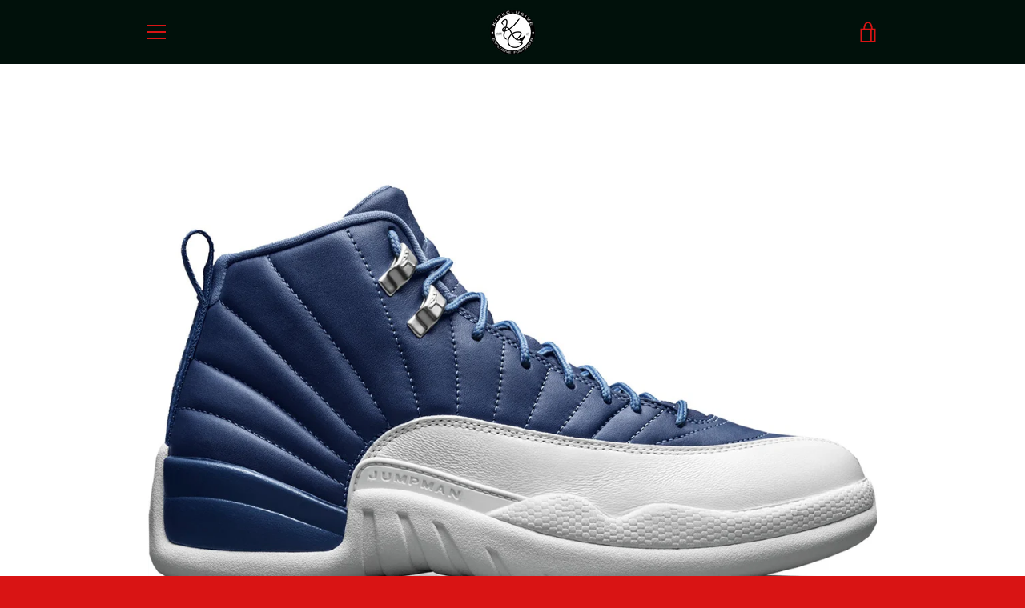

--- FILE ---
content_type: text/javascript
request_url: https://kickclusivenyc.com/cdn/shop/t/2/assets/custom.js?v=101612360477050417211647343021
body_size: -727
content:
//# sourceMappingURL=/cdn/shop/t/2/assets/custom.js.map?v=101612360477050417211647343021


--- FILE ---
content_type: text/javascript
request_url: https://kickclusivenyc.com/cdn/shop/t/2/assets/vendor.min.js?v=80505636303242466691648051364
body_size: 45034
content:
!function(){function e(e,t){return t={exports:{}},e(t,t.exports),t.exports}function t(e){!rn&&cn.createRange&&(rn=cn.createRange(),rn.selectNode(cn.body));var t;return rn&&rn.createContextualFragment?t=rn.createContextualFragment(e):(t=cn.createElement("body"),t.innerHTML=e),t.childNodes[0]}function n(e,t,n){e[n]!==t[n]&&(e[n]=t[n],e[n]?e.setAttribute(n,""):e.removeAttribute(n,""))}function r(){}function i(e,t){var n=e.nodeName,r=t.nodeName;return n===r||!!(t.actualize&&n.charCodeAt(0)<91&&r.charCodeAt(0)>90)&&n===r.toUpperCase()}function o(e,t){return t&&t!==fn?cn.createElementNS(t,e):cn.createElement(e)}function a(e,t){if(t.assignAttributes)t.assignAttributes(e);else{var n,r,i,o,a,s=t.attributes;for(n=s.length-1;n>=0;--n)r=s[n],i=r.name,o=r.namespaceURI,a=r.value,o?(i=r.localName||i,e.getAttributeNS(o,i)!==a&&e.setAttributeNS(o,i,a)):e.getAttribute(i)!==a&&e.setAttribute(i,a);for(s=e.attributes,n=s.length-1;n>=0;--n)r=s[n],!1!==r.specified&&(i=r.name,o=r.namespaceURI,o?(i=r.localName||i,on(t,o,i)||e.removeAttributeNS(o,i)):on(t,null,i)||e.removeAttribute(i))}}function s(e,t){for(var n=e.firstChild;n;){var r=n.nextSibling;t.appendChild(n),n=r}return t}function u(e){return e.id}function c(e,n,c){function l(e){y?y.push(e):y=[e]}function f(e,t){if(e.nodeType===pn)for(var n=e.firstChild;n;){var r=void 0;t&&(r=m(n))?l(r):(E(n),n.firstChild&&f(n,t)),n=n.nextSibling}}function p(e,t,n){!1!==j(e)&&(t&&t.removeChild(e),E(e),f(e,n))}function d(e){if(e.nodeType===pn)for(var t=e.firstChild;t;){var n=m(t);n&&(S[n]=t),d(t),t=t.nextSibling}}function h(e){x(e);for(var t=e.firstChild;t;){var n=t.nextSibling,r=m(t);if(r){var o=S[r];o&&i(t,o)&&(t.parentNode.replaceChild(o,t),v(o,t))}h(t),t=n}}function v(t,r,o){var s,u=m(r);if(u&&delete S[u],!n.isSameNode||!n.isSameNode(e)){if(!o){if(!1===w(t,r))return;if(a(t,r),T(t),!1===C(t,r))return}if("TEXTAREA"!==t.nodeName){var c,f,d,g,y=r.firstChild,x=t.firstChild;e:for(;y;){for(d=y.nextSibling,c=m(y);x;){if(f=x.nextSibling,y.isSameNode&&y.isSameNode(x)){y=d,x=f;continue e}s=m(x);var j=x.nodeType,E=void 0;if(j===y.nodeType&&(j===pn?(c?c!==s&&((g=S[c])?x.nextSibling===g?E=!1:(t.insertBefore(g,x),s?l(s):p(x,t,!0),f=x.nextSibling,x=g):E=!1):s&&(E=!1),(E=!1!==E&&i(x,y))&&v(x,y)):j!==dn&&j!=hn||(E=!0,x.nodeValue=y.nodeValue)),E){y=d,x=f;continue e}s?l(s):p(x,t,!0),x=f}if(c&&(g=S[c])&&i(g,y))t.appendChild(g),v(g,y);else{var A=b(y);!1!==A&&(A&&(y=A),y.actualize&&(y=y.actualize(t.ownerDocument||cn)),t.appendChild(y),h(y))}y=d,x=f}for(;x;)f=x.nextSibling,(s=m(x))?l(s):p(x,t,!0),x=f}var N=vn[t.nodeName];N&&N(t,r)}}if(c||(c={}),"string"==typeof n)if("#document"===e.nodeName||"HTML"===e.nodeName){var g=n;n=cn.createElement("html"),n.innerHTML=g}else n=t(n);var y,m=c.getNodeKey||u,b=c.onBeforeNodeAdded||r,x=c.onNodeAdded||r,w=c.onBeforeElUpdated||r,T=c.onElUpdated||r,j=c.onBeforeNodeDiscarded||r,E=c.onNodeDiscarded||r,C=c.onBeforeElChildrenUpdated||r,A=!0===c.childrenOnly,S={};d(e);var N=e,_=N.nodeType,k=n.nodeType;if(!A)if(_===pn)k===pn?i(e,n)||(E(e),N=s(e,o(n.nodeName,n.namespaceURI))):N=n;else if(_===dn||_===hn){if(k===_)return N.nodeValue=n.nodeValue,N;N=n}if(N===n)E(e);else if(v(N,n,A),y)for(var D=0,O=y.length;D<O;D++){var L=S[y[D]];L&&p(L,L.parentNode,!1)}return!A&&N!==e&&e.parentNode&&(N.actualize&&(N=N.actualize(e.ownerDocument||cn)),e.parentNode.replaceChild(N,e)),N}function l(e,t){function n(i){i.target.removeEventListener(i.type,n),e.tabIndex=r,delete e.dataset.tabIndex,void 0!==t.className&&e.classList.remove(t.className)}t=t||{};var r=e.tabIndex;e.tabIndex=-1,e.dataset.tabIndex=r,e.focus(),void 0!==t.className&&e.classList.add(t.className),e.addEventListener("blur",n)}function f(e){e=e||{};var t=window.location.hash,n=document.getElementById(t.slice(1));if(n&&e.ignore&&n.matches(e.ignore))return!1;t&&n&&l(n,e)}function p(e){return e=e||{},Array.prototype.slice.call(document.querySelectorAll('a[href^="#"]')).filter(function(t){if("#"===t.hash||""===t.hash)return!1;if(e.ignore&&t.matches(e.ignore))return!1;var n=document.querySelector(t.hash);return!!n&&(t.addEventListener("click",function(){l(n,e)}),!0)})}function d(e){return Array.prototype.slice.call(e.querySelectorAll("[tabindex],[draggable],a[href],area,button:enabled,input:not([type=hidden]):enabled,object,select:enabled,textarea:enabled")).filter(function(e){return!!(e.offsetWidth||e.offsetHeight||e.getClientRects().length)})}function h(e,t){t=t||{};var n=d(e),r=t.elementToFocus||e,i=n[0],o=n[n.length-1];v(),yn.focusin=function(t){e===t.target||e.contains(t.target)||i.focus(),t.target!==e&&t.target!==o&&t.target!==i||document.addEventListener("keydown",yn.keydown)},yn.focusout=function(){document.removeEventListener("keydown",yn.keydown)},yn.keydown=function(t){9===t.keyCode&&(t.target!==o||t.shiftKey||(t.preventDefault(),i.focus()),t.target!==e&&t.target!==i||!t.shiftKey||(t.preventDefault(),o.focus()))},document.addEventListener("focusout",yn.focusout),document.addEventListener("focusin",yn.focusin),l(r,t)}function v(){document.removeEventListener("focusin",yn.focusin),document.removeEventListener("focusout",yn.focusout),document.removeEventListener("keydown",yn.keydown)}function g(e,t){function n(e){return e.hostname!==window.location.hostname}if("string"!=typeof e)throw new TypeError(e+" is not a String.");if(e=document.querySelectorAll(e),0!==e.length){t=t||{},t.messages=t.messages||{};var r={newWindow:t.messages.newWindow||"Opens in a new window.",external:t.messages.external||"Opens external website.",newWindowExternal:t.messages.newWindowExternal||"Opens external website in a new window."},i=t.prefix||"a11y",o={newWindow:i+"-new-window-message",external:i+"-external-message",newWindowExternal:i+"-new-window-external-message"};e.forEach(function(e){var t=e.getAttribute("target"),r=e.getAttribute("rel"),i=n(e),a="_blank"===t,s=null===r||-1===r.indexOf("noopener");a&&s&&e.relList.add("noopener"),i&&a?e.setAttribute("aria-describedby",o.newWindowExternal):i?e.setAttribute("aria-describedby",o.external):a&&e.setAttribute("aria-describedby",o.newWindow)}),function(e){var t=document.createElement("ul"),n=Object.keys(e).reduce(function(t,n){return t+="<li id="+o[n]+">"+e[n]+"</li>"},"");t.setAttribute("hidden",!0),t.innerHTML=n,document.body.appendChild(t)}(r)}}function y(e){var t=typeof e;return null!=e&&("object"==t||"function"==t)}function m(e){var t=Cn.call(e,Sn),n=e[Sn];try{e[Sn]=void 0;var r=!0}catch(e){}var i=An.call(e);return r&&(t?e[Sn]=n:delete e[Sn]),i}function b(e){return _n.call(e)}function x(e){return null==e?void 0===e?Dn:kn:(e=Object(e),On&&On in e?m(e):b(e))}function w(e){return null!=e&&"object"==typeof e}function T(e){return"symbol"==typeof e||w(e)&&x(e)==Ln}function j(e){if("number"==typeof e)return e;if(T(e))return Pn;if(y(e)){var t="function"==typeof e.valueOf?e.valueOf():e;e=y(t)?t+"":t}if("string"!=typeof e)return 0===e?e:+e;e=e.replace(In,"");var n=Fn.test(e);return n||Hn.test(e)?Rn(e.slice(2),n?2:8):qn.test(e)?Pn:+e}function E(e,t,n){function r(t){var n=p,r=d;return p=d=void 0,b=t,v=e.apply(r,n)}function i(e){return b=e,g=setTimeout(s,t),x?r(e):v}function o(e){var n=e-m,r=e-b,i=t-n;return w?zn(i,h-r):i}function a(e){var n=e-m,r=e-b;return void 0===m||n>=t||n<0||w&&r>=h}function s(){var e=Tn();if(a(e))return u(e);g=setTimeout(s,o(e))}function u(e){return g=void 0,T&&p?r(e):(p=d=void 0,v)}function c(){void 0!==g&&clearTimeout(g),b=0,p=m=d=g=void 0}function l(){return void 0===g?v:u(Tn())}function f(){var e=Tn(),n=a(e);if(p=arguments,d=this,m=e,n){if(void 0===g)return i(m);if(w)return g=setTimeout(s,t),r(m)}return void 0===g&&(g=setTimeout(s,t)),v}var p,d,h,v,g,m,b=0,x=!1,w=!1,T=!0;if("function"!=typeof e)throw new TypeError(Mn);return t=j(t)||0,y(n)&&(x=!!n.leading,w="maxWait"in n,h=w?Wn(j(n.maxWait)||0,t):h,T="trailing"in n?!!n.trailing:T),f.cancel=c,f.flush=l,f}function C(e,t,n){var r=!0,i=!0;if("function"!=typeof e)throw new TypeError(Bn);return y(n)&&(r="leading"in n?!!n.leading:r,i="trailing"in n?!!n.trailing:i),E(e,t,{leading:r,maxWait:t,trailing:i})}function A(){this.__data__=[],this.size=0}function S(e,t){return e===t||e!==e&&t!==t}function N(e,t){for(var n=e.length;n--;)if(S(e[n][0],t))return n;return-1}function _(e){var t=this.__data__,n=N(t,e);return!(n<0)&&(n==t.length-1?t.pop():Un.call(t,n,1),--this.size,!0)}function k(e){var t=this.__data__,n=N(t,e);return n<0?void 0:t[n][1]}function D(e){return N(this.__data__,e)>-1}function O(e,t){var n=this.__data__,r=N(n,e);return r<0?(++this.size,n.push([e,t])):n[r][1]=t,this}function L(e){var t=-1,n=null==e?0:e.length;for(this.clear();++t<n;){var r=e[t];this.set(r[0],r[1])}}function P(){this.__data__=new L,this.size=0}function I(e){var t=this.__data__,n=t.delete(e);return this.size=t.size,n}function q(e){return this.__data__.get(e)}function F(e){return this.__data__.has(e)}function H(e){if(!y(e))return!1;var t=x(e);return t==Vn||t==Yn||t==Xn||t==Gn}function R(e){return!!Kn&&Kn in e}function M(e){if(null!=e){try{return Zn.call(e)}catch(e){}try{return e+""}catch(e){}}return""}function W(e){return!(!y(e)||R(e))&&(H(e)?ar:tr).test(M(e))}function z(e,t){return null==e?void 0:e[t]}function B(e,t){var n=z(e,t);return W(n)?n:void 0}function $(){this.__data__=ur?ur(null):{},this.size=0}function U(e){var t=this.has(e)&&delete this.__data__[e];return this.size-=t?1:0,t}function X(e){var t=this.__data__;if(ur){var n=t[e];return n===cr?void 0:n}return fr.call(t,e)?t[e]:void 0}function V(e){var t=this.__data__;return ur?void 0!==t[e]:dr.call(t,e)}function Y(e,t){var n=this.__data__;return this.size+=this.has(e)?0:1,n[e]=ur&&void 0===t?hr:t,this}function G(e){var t=-1,n=null==e?0:e.length;for(this.clear();++t<n;){var r=e[t];this.set(r[0],r[1])}}function Q(){this.size=0,this.__data__={hash:new G,map:new(sr||L),string:new G}}function K(e){var t=typeof e;return"string"==t||"number"==t||"symbol"==t||"boolean"==t?"__proto__"!==e:null===e}function J(e,t){var n=e.__data__;return K(t)?n["string"==typeof t?"string":"hash"]:n.map}function Z(e){var t=J(this,e).delete(e);return this.size-=t?1:0,t}function ee(e){return J(this,e).get(e)}function te(e){return J(this,e).has(e)}function ne(e,t){var n=J(this,e),r=n.size;return n.set(e,t),this.size+=n.size==r?0:1,this}function re(e){var t=-1,n=null==e?0:e.length;for(this.clear();++t<n;){var r=e[t];this.set(r[0],r[1])}}function ie(e,t){var n=this.__data__;if(n instanceof L){var r=n.__data__;if(!sr||r.length<vr-1)return r.push([e,t]),this.size=++n.size,this;n=this.__data__=new re(r)}return n.set(e,t),this.size=n.size,this}function oe(e){var t=this.__data__=new L(e);this.size=t.size}function ae(e){return this.__data__.set(e,gr),this}function se(e){return this.__data__.has(e)}function ue(e){var t=-1,n=null==e?0:e.length;for(this.__data__=new re;++t<n;)this.add(e[t])}function ce(e,t){for(var n=-1,r=null==e?0:e.length;++n<r;)if(t(e[n],n,e))return!0;return!1}function le(e,t){return e.has(t)}function fe(e,t,n,r,i,o){var a=n&yr,s=e.length,u=t.length;if(s!=u&&!(a&&u>s))return!1;var c=o.get(e);if(c&&o.get(t))return c==t;var l=-1,f=!0,p=n&mr?new ue:void 0;for(o.set(e,t),o.set(t,e);++l<s;){var d=e[l],h=t[l];if(r)var v=a?r(h,d,l,t,e,o):r(d,h,l,e,t,o);if(void 0!==v){if(v)continue;f=!1;break}if(p){if(!ce(t,function(e,t){if(!le(p,t)&&(d===e||i(d,e,n,r,o)))return p.push(t)})){f=!1;break}}else if(d!==h&&!i(d,h,n,r,o)){f=!1;break}}return o.delete(e),o.delete(t),f}function pe(e){var t=-1,n=Array(e.size);return e.forEach(function(e,r){n[++t]=[r,e]}),n}function de(e){var t=-1,n=Array(e.size);return e.forEach(function(e){n[++t]=e}),n}function he(e,t,n,r,i,o,a){switch(n){case Or:if(e.byteLength!=t.byteLength||e.byteOffset!=t.byteOffset)return!1;e=e.buffer,t=t.buffer;case Dr:return!(e.byteLength!=t.byteLength||!o(new br(e),new br(t)));case Tr:case jr:case Ar:return S(+e,+t);case Er:return e.name==t.name&&e.message==t.message;case Sr:case _r:return e==t+"";case Cr:var s=pe;case Nr:var u=r&xr;if(s||(s=de),e.size!=t.size&&!u)return!1;var c=a.get(e);if(c)return c==t;r|=wr,a.set(e,t);var l=fe(s(e),s(t),r,i,o,a);return a.delete(e),l;case kr:if(Pr)return Pr.call(e)==Pr.call(t)}return!1}function ve(e,t){for(var n=-1,r=Array(e);++n<e;)r[n]=t(n);return r}function ge(e){return w(e)&&x(e)==Ir}function ye(){return!1}function me(e,t){return!!(t=null==t?Vr:t)&&("number"==typeof e||Yr.test(e))&&e>-1&&e%1==0&&e<t}function be(e){return"number"==typeof e&&e>-1&&e%1==0&&e<=Gr}function xe(e){return w(e)&&be(e.length)&&!!Qr[x(e)]}function we(e,t){var n=Mr(e),r=!n&&Rr(e),i=!n&&!r&&Xr(e),o=!n&&!r&&!i&&ri(e),a=n||r||i||o,s=a?ve(e.length,String):[],u=s.length;for(var c in e)!t&&!oi.call(e,c)||a&&("length"==c||i&&("offset"==c||"parent"==c)||o&&("buffer"==c||"byteLength"==c||"byteOffset"==c)||me(c,u))||s.push(c);return s}function Te(e){var t=e&&e.constructor;return e===("function"==typeof t&&t.prototype||ai)}function je(e,t){return function(n){return e(t(n))}}function Ee(e){if(!Te(e))return si(e);var t=[];for(var n in Object(e))ci.call(e,n)&&"constructor"!=n&&t.push(n);return t}function Ce(e){return null!=e&&be(e.length)&&!H(e)}function Ae(e){return Ce(e)?we(e):Ee(e)}function Se(e,t,n,r,i,o){var a=n&li,s=Ae(e),u=s.length;if(u!=Ae(t).length&&!a)return!1;for(var c=u;c--;){var l=s[c];if(!(a?l in t:pi.call(t,l)))return!1}var f=o.get(e);if(f&&o.get(t))return f==t;var p=!0;o.set(e,t),o.set(t,e);for(var d=a;++c<u;){l=s[c];var h=e[l],v=t[l];if(r)var g=a?r(v,h,l,t,e,o):r(h,v,l,e,t,o);if(!(void 0===g?h===v||i(h,v,n,r,o):g)){p=!1;break}d||(d="constructor"==l)}if(p&&!d){var y=e.constructor,m=t.constructor;y!=m&&"constructor"in e&&"constructor"in t&&!("function"==typeof y&&y instanceof y&&"function"==typeof m&&m instanceof m)&&(p=!1)}return o.delete(e),o.delete(t),p}function Ne(e,t,n,r,i,o){var a=Mr(e),s=Mr(t),u=Ai,c=Ai;a||(u=ji(e),u=u==Ci?Si:u),s||(c=ji(t),c=c==Ci?Si:c);var l=u==Si,f=c==Si,p=u==c;if(p&&Xr(e)){if(!Xr(t))return!1;a=!0,l=!1}if(p&&!l)return o||(o=new oe),a||ri(e)?fe(e,t,n,r,i,o):he(e,t,u,n,r,i,o);if(!(n&Ei)){var d=l&&_i.call(e,"__wrapped__"),h=f&&_i.call(t,"__wrapped__");if(d||h){var v=d?e.value():e,g=h?t.value():t;return o||(o=new oe),i(v,g,n,r,o)}}return!!p&&(o||(o=new oe),Se(e,t,n,r,i,o))}function _e(e,t,n,r,i){return e===t||(null==e||null==t||!y(e)&&!w(t)?e!==e&&t!==t:Ne(e,t,n,r,_e,i))}function ke(e,t,n,r){var i=n.length,o=i,a=!r;if(null==e)return!o;for(e=Object(e);i--;){var s=n[i];if(a&&s[2]?s[1]!==e[s[0]]:!(s[0]in e))return!1}for(;++i<o;){s=n[i];var u=s[0],c=e[u],l=s[1];if(a&&s[2]){if(void 0===c&&!(u in e))return!1}else{var f=new oe;if(r)var p=r(c,l,u,e,t,f);if(!(void 0===p?_e(l,c,ki|Di,r,f):p))return!1}}return!0}function De(e){return e===e&&!y(e)}function Oe(e){for(var t=Ae(e),n=t.length;n--;){var r=t[n],i=e[r];t[n]=[r,i,De(i)]}return t}function Le(e,t){return function(n){return null!=n&&(n[e]===t&&(void 0!==t||e in Object(n)))}}function Pe(e){var t=Oe(e);return 1==t.length&&t[0][2]?Le(t[0][0],t[0][1]):function(n){return n===e||ke(n,e,t)}}function Ie(e,t){if(Mr(e))return!1;var n=typeof e;return!("number"!=n&&"symbol"!=n&&"boolean"!=n&&null!=e&&!T(e))||(Li.test(e)||!Oi.test(e)||null!=t&&e in Object(t))}function qe(e,t){if("function"!=typeof e||null!=t&&"function"!=typeof t)throw new TypeError(Pi);var n=function(){var r=arguments,i=t?t.apply(this,r):r[0],o=n.cache;if(o.has(i))return o.get(i);var a=e.apply(this,r);return n.cache=o.set(i,a)||o,a};return n.cache=new(qe.Cache||re),n}function Fe(e,t){for(var n=-1,r=null==e?0:e.length,i=Array(r);++n<r;)i[n]=t(e[n],n,e);return i}function He(e){if("string"==typeof e)return e;if(Mr(e))return Fe(e,He)+"";if(T(e))return zi?zi.call(e):"";var t=e+"";return"0"==t&&1/e==-Mi?"-0":t}function Re(e){return null==e?"":He(e)}function Me(e,t){return Mr(e)?e:Ie(e,t)?[e]:Ri(Re(e))}function We(e){if("string"==typeof e||T(e))return e;var t=e+"";return"0"==t&&1/e==-Bi?"-0":t}function ze(e,t){t=Me(t,e);for(var n=0,r=t.length;null!=e&&n<r;)e=e[We(t[n++])];return n&&n==r?e:void 0}function Be(e,t,n){var r=null==e?void 0:ze(e,t);return void 0===r?n:r}function $e(e,t){return null!=e&&t in Object(e)}function Ue(e,t,n){t=Me(t,e);for(var r=-1,i=t.length,o=!1;++r<i;){var a=We(t[r]);if(!(o=null!=e&&n(e,a)))break;e=e[a]}return o||++r!=i?o:!!(i=null==e?0:e.length)&&be(i)&&me(a,i)&&(Mr(e)||Rr(e))}function Xe(e,t){return null!=e&&Ue(e,t,$e)}function Ve(e,t){return Ie(e)&&De(t)?Le(We(e),t):function(n){var r=Be(n,e);return void 0===r&&r===t?Xe(n,e):_e(t,r,$i|Ui)}}function Ye(e){return e}function Ge(e){return function(t){return null==t?void 0:t[e]}}function Qe(e){return function(t){return ze(t,e)}}function Ke(e){return Ie(e)?Ge(We(e)):Qe(e)}function Je(e){return"function"==typeof e?e:null==e?Ye:"object"==typeof e?Mr(e)?Ve(e[0],e[1]):Pe(e):Ke(e)}function Ze(e,t,n,r){for(var i=e.length,o=n+(r?1:-1);r?o--:++o<i;)if(t(e[o],o,e))return o;return-1}function et(e){if(!e)return 0===e?e:0;if((e=j(e))===Xi||e===-Xi){return(e<0?-1:1)*Vi}return e===e?e:0}function tt(e){var t=et(e),n=t%1;return t===t?n?t-n:t:0}function nt(e,t,n){var r=null==e?0:e.length;if(!r)return-1;var i=null==n?0:tt(n);return i<0&&(i=Yi(r+i,0)),Ze(e,Je(t,3),i)}function rt(e,t){return null==e||e!==e?t:e}function it(e,t){for(var n=-1,r=null==e?0:e.length;++n<r&&!1!==t(e[n],n,e););return e}function ot(e,t,n){"__proto__"==t&&Qi?Qi(e,t,{configurable:!0,enumerable:!0,value:n,writable:!0}):e[t]=n}function at(e,t,n){var r=e[t];Ji.call(e,t)&&S(r,n)&&(void 0!==n||t in e)||ot(e,t,n)}function st(e,t,n,r){var i=!n;n||(n={});for(var o=-1,a=t.length;++o<a;){var s=t[o],u=r?r(n[s],e[s],s,n,e):void 0;void 0===u&&(u=e[s]),i?ot(n,s,u):at(n,s,u)}return n}function ut(e,t){return e&&st(t,Ae(t),e)}function ct(e){var t=[];if(null!=e)for(var n in Object(e))t.push(n);return t}function lt(e){if(!y(e))return ct(e);var t=Te(e),n=[];for(var r in e)("constructor"!=r||!t&&eo.call(e,r))&&n.push(r);return n}function ft(e){return Ce(e)?we(e,!0):lt(e)}function pt(e,t){return e&&st(t,ft(t),e)}function dt(e,t){if(t)return e.slice();var n=e.length,r=oo?oo(n):new e.constructor(n);return e.copy(r),r}function ht(e,t){var n=-1,r=e.length;for(t||(t=Array(r));++n<r;)t[n]=e[n];return t}function vt(){return[]}function gt(e,t){return st(e,so(e),t)}function yt(e,t){for(var n=-1,r=t.length,i=e.length;++n<r;)e[i+n]=t[n];return e}function mt(e,t){return st(e,lo(e),t)}function bt(e,t,n){var r=t(e);return Mr(e)?r:yt(r,n(e))}function xt(e){return bt(e,Ae,so)}function wt(e){return bt(e,ft,lo)}function Tt(e){var t=e.length,n=e.constructor(t);return t&&"string"==typeof e[0]&&po.call(e,"index")&&(n.index=e.index,n.input=e.input),n}function jt(e){var t=new e.constructor(e.byteLength);return new br(t).set(new br(e)),t}function Et(e,t){var n=t?jt(e.buffer):e.buffer;return new e.constructor(n,e.byteOffset,e.byteLength)}function Ct(e,t){return e.set(t[0],t[1]),e}function At(e,t,n,r){var i=-1,o=null==e?0:e.length;for(r&&o&&(n=e[++i]);++i<o;)n=t(n,e[i],i,e);return n}function St(e,t,n){return At(t?n(pe(e),ho):pe(e),Ct,new e.constructor)}function Nt(e){var t=new e.constructor(e.source,vo.exec(e));return t.lastIndex=e.lastIndex,t}function _t(e,t){return e.add(t),e}function kt(e,t,n){return At(t?n(de(e),go):de(e),_t,new e.constructor)}function Dt(e){return mo?Object(mo.call(e)):{}}function Ot(e,t){var n=t?jt(e.buffer):e.buffer;return new e.constructor(n,e.byteOffset,e.length)}function Lt(e,t,n,r){var i=e.constructor;switch(t){case So:return jt(e);case bo:case xo:return new i(+e);case No:return Et(e,r);case _o:case ko:case Do:case Oo:case Lo:case Po:case Io:case qo:case Fo:return Ot(e,r);case wo:return St(e,r,n);case To:case Co:return new i(e);case jo:return Nt(e);case Eo:return kt(e,r,n);case Ao:return Dt(e)}}function Pt(e){return"function"!=typeof e.constructor||Te(e)?{}:Ro(uo(e))}function It(e,t,n,r,i,o){var a,s=t&Mo,u=t&Wo,c=t&zo;if(n&&(a=i?n(e,r,i,o):n(e)),void 0!==a)return a;if(!y(e))return e;var l=Mr(e);if(l){if(a=Tt(e),!s)return ht(e,a)}else{var f=ji(e),p=f==$o||f==Uo;if(Xr(e))return dt(e,s);if(f==Xo||f==Bo||p&&!i){if(a=u||p?{}:Pt(e),!s)return u?mt(e,pt(a,e)):gt(e,ut(a,e))}else{if(!Vo[f])return i?e:{};a=Lt(e,f,It,s)}}o||(o=new oe);var d=o.get(e);if(d)return d;o.set(e,a);var h=c?u?wt:xt:u?keysIn:Ae,v=l?void 0:h(e);return it(v||e,function(r,i){v&&(i=r,r=e[i]),at(a,i,It(r,t,n,i,e,o))}),a}function qt(e){var t=null==e?0:e.length;return t?e[t-1]:void 0}function Ft(e,t,n){var r=-1,i=e.length;t<0&&(t=-t>i?0:i+t),n=n>i?i:n,n<0&&(n+=i),i=t>n?0:n-t>>>0,t>>>=0;for(var o=Array(i);++r<i;)o[r]=e[r+t];return o}function Ht(e,t){return t.length<2?e:ze(e,Ft(t,0,-1))}function Rt(e,t){return t=Me(t,e),null==(e=Ht(e,t))||delete e[We(qt(t))]}function Mt(e){return Mr(e)||Rr(e)||!!(Yo&&e&&e[Yo])}function Wt(e,t,n,r,i){var o=-1,a=e.length;for(n||(n=Mt),i||(i=[]);++o<a;){var s=e[o];t>0&&n(s)?t>1?Wt(s,t-1,n,r,i):yt(i,s):r||(i[i.length]=s)}return i}function zt(e){return(null==e?0:e.length)?Wt(e,1):[]}function Bt(e,t,n){switch(n.length){case 0:return e.call(t);case 1:return e.call(t,n[0]);case 2:return e.call(t,n[0],n[1]);case 3:return e.call(t,n[0],n[1],n[2])}return e.apply(t,n)}function $t(e,t,n){return t=Go(void 0===t?e.length-1:t,0),function(){for(var r=arguments,i=-1,o=Go(r.length-t,0),a=Array(o);++i<o;)a[i]=r[t+i];i=-1;for(var s=Array(t+1);++i<t;)s[i]=r[i];return s[t]=n(a),Bt(e,this,s)}}function Ut(e){return function(){return e}}function Xt(e,t){for(var n=e?t.length:0,r=n-1;n--;){var i=t[n];if(n==r||i!==o){var o=i;me(i)?ra.call(e,i,1):Rt(e,i)}}return e}function Vt(e,t){var n=[];if(!e||!e.length)return n;var r=-1,i=[],o=e.length;for(t=Je(t,3);++r<o;){var a=e[r];t(a,r,e)&&(n.push(a),i.push(r))}return Xt(e,i),n}function Yt(e,t){for(var n=-1,r=null==e?0:e.length,i=0,o=[];++n<r;){var a=e[n];t(a,n,e)&&(o[i++]=a)}return o}function Gt(e,t){return e&&ia(e,t,Ae)}function Qt(e,t){var n=[];return oa(e,function(e,r,i){t(e,r,i)&&n.push(e)}),n}function Kt(e,t){return(Mr(e)?Yt:Qt)(e,Je(t,3))}function Jt(e,t,n){return e===e&&(void 0!==n&&(e=e<=n?e:n),void 0!==t&&(e=e>=t?e:t)),e}function Zt(e){return e?Jt(tt(e),0,aa):0}function en(e,t,n,r){var i=e.length;for(n=tt(n),n<0&&(n=-n>i?0:i+n),r=void 0===r||r>i?i:tt(r),r<0&&(r+=i),r=n>r?0:Zt(r);n<r;)e[n++]=t;return e}function tn(e,t,n){if(!y(n))return!1;var r=typeof t;return!!("number"==r?Ce(n)&&me(t,n.length):"string"==r&&t in n)&&S(n[t],e)}function nn(e,t,n,r){var i=null==e?0:e.length;return i?(n&&"number"!=typeof n&&tn(e,t,n)&&(n=0,r=i),en(e,t,n,r)):[]}var rn,on,an="undefined"!=typeof window?window:"undefined"!=typeof global?global:"undefined"!=typeof self?self:{},sn=e(function(e){!function(t,n){"use strict";"object"==typeof e&&"object"==typeof e.exports?e.exports=t.document?n(t,!0):function(e){if(!e.document)throw new Error("jQuery requires a window with a document");return n(e)}:n(t)}("undefined"!=typeof window?window:an,function(e,t){"use strict";function n(e,t){t=t||Z;var n=t.createElement("script");n.text=e,t.head.appendChild(n).parentNode.removeChild(n)}function r(e){var t=!!e&&"length"in e&&e.length,n=fe.type(e);return"function"!==n&&!fe.isWindow(e)&&("array"===n||0===t||"number"==typeof t&&t>0&&t-1 in e)}function i(e,t,n){if(fe.isFunction(t))return fe.grep(e,function(e,r){return!!t.call(e,r,e)!==n});if(t.nodeType)return fe.grep(e,function(e){return e===t!==n});if("string"==typeof t){if(we.test(t))return fe.filter(t,e,n);t=fe.filter(t,e)}return fe.grep(e,function(e){return ie.call(t,e)>-1!==n&&1===e.nodeType})}function o(e,t){for(;(e=e[t])&&1!==e.nodeType;);return e}function a(e){var t={};return fe.each(e.match(Ae)||[],function(e,n){t[n]=!0}),t}function s(e){return e}function u(e){throw e}function c(e,t,n){var r;try{e&&fe.isFunction(r=e.promise)?r.call(e).done(t).fail(n):e&&fe.isFunction(r=e.then)?r.call(e,t,n):t.call(void 0,e)}catch(e){n.call(void 0,e)}}function l(){Z.removeEventListener("DOMContentLoaded",l),e.removeEventListener("load",l),fe.ready()}function f(){this.expando=fe.expando+f.uid++}function p(e,t,n){var r;if(void 0===n&&1===e.nodeType)if(r="data-"+t.replace(Pe,"-$&").toLowerCase(),"string"==typeof(n=e.getAttribute(r))){try{n="true"===n||"false"!==n&&("null"===n?null:+n+""===n?+n:Le.test(n)?JSON.parse(n):n)}catch(e){}Oe.set(e,t,n)}else n=void 0;return n}function d(e,t,n,r){var i,o=1,a=20,s=r?function(){return r.cur()}:function(){return fe.css(e,t,"")},u=s(),c=n&&n[3]||(fe.cssNumber[t]?"":"px"),l=(fe.cssNumber[t]||"px"!==c&&+u)&&qe.exec(fe.css(e,t));if(l&&l[3]!==c){c=c||l[3],n=n||[],l=+u||1;do{o=o||".5",l/=o,fe.style(e,t,l+c)}while(o!==(o=s()/u)&&1!==o&&--a)}return n&&(l=+l||+u||0,i=n[1]?l+(n[1]+1)*n[2]:+n[2],r&&(r.unit=c,r.start=l,r.end=i)),i}function h(e){var t,n=e.ownerDocument,r=e.nodeName,i=Me[r];return i||(t=n.body.appendChild(n.createElement(r)),i=fe.css(t,"display"),t.parentNode.removeChild(t),"none"===i&&(i="block"),Me[r]=i,i)}function v(e,t){for(var n,r,i=[],o=0,a=e.length;o<a;o++)r=e[o],r.style&&(n=r.style.display,t?("none"===n&&(i[o]=De.get(r,"display")||null,i[o]||(r.style.display="")),""===r.style.display&&He(r)&&(i[o]=h(r))):"none"!==n&&(i[o]="none",De.set(r,"display",n)));for(o=0;o<a;o++)null!=i[o]&&(e[o].style.display=i[o]);return e}function g(e,t){var n=void 0!==e.getElementsByTagName?e.getElementsByTagName(t||"*"):void 0!==e.querySelectorAll?e.querySelectorAll(t||"*"):[];return void 0===t||t&&fe.nodeName(e,t)?fe.merge([e],n):n}function y(e,t){for(var n=0,r=e.length;n<r;n++)De.set(e[n],"globalEval",!t||De.get(t[n],"globalEval"))}function m(e,t,n,r,i){for(var o,a,s,u,c,l,f=t.createDocumentFragment(),p=[],d=0,h=e.length;d<h;d++)if((o=e[d])||0===o)if("object"===fe.type(o))fe.merge(p,o.nodeType?[o]:o);else if(Ue.test(o)){for(a=a||f.appendChild(t.createElement("div")),s=(ze.exec(o)||["",""])[1].toLowerCase(),u=$e[s]||$e._default,a.innerHTML=u[1]+fe.htmlPrefilter(o)+u[2],l=u[0];l--;)a=a.lastChild;fe.merge(p,a.childNodes),a=f.firstChild,a.textContent=""}else p.push(t.createTextNode(o));for(f.textContent="",d=0;o=p[d++];)if(r&&fe.inArray(o,r)>-1)i&&i.push(o);else if(c=fe.contains(o.ownerDocument,o),a=g(f.appendChild(o),"script"),c&&y(a),n)for(l=0;o=a[l++];)Be.test(o.type||"")&&n.push(o);return f}function b(){return!0}function x(){return!1}function w(){try{return Z.activeElement}catch(e){}}function T(e,t,n,r,i,o){var a,s;if("object"==typeof t){"string"!=typeof n&&(r=r||n,n=void 0);for(s in t)T(e,s,n,r,t[s],o);return e}if(null==r&&null==i?(i=n,r=n=void 0):null==i&&("string"==typeof n?(i=r,r=void 0):(i=r,r=n,n=void 0)),!1===i)i=x;else if(!i)return e;return 1===o&&(a=i,i=function(e){return fe().off(e),a.apply(this,arguments)},i.guid=a.guid||(a.guid=fe.guid++)),e.each(function(){fe.event.add(this,t,i,r,n)})}function j(e,t){return fe.nodeName(e,"table")&&fe.nodeName(11!==t.nodeType?t:t.firstChild,"tr")?e.getElementsByTagName("tbody")[0]||e:e}function E(e){return e.type=(null!==e.getAttribute("type"))+"/"+e.type,e}function C(e){var t=Ze.exec(e.type);return t?e.type=t[1]:e.removeAttribute("type"),e}function A(e,t){var n,r,i,o,a,s,u,c;if(1===t.nodeType){if(De.hasData(e)&&(o=De.access(e),a=De.set(t,o),c=o.events)){delete a.handle,a.events={};for(i in c)for(n=0,r=c[i].length;n<r;n++)fe.event.add(t,i,c[i][n])}Oe.hasData(e)&&(s=Oe.access(e),u=fe.extend({},s),Oe.set(t,u))}}function S(e,t){var n=t.nodeName.toLowerCase();"input"===n&&We.test(e.type)?t.checked=e.checked:"input"!==n&&"textarea"!==n||(t.defaultValue=e.defaultValue)}function N(e,t,r,i){t=ne.apply([],t);var o,a,s,u,c,l,f=0,p=e.length,d=p-1,h=t[0],v=fe.isFunction(h);if(v||p>1&&"string"==typeof h&&!le.checkClone&&Je.test(h))return e.each(function(n){var o=e.eq(n);v&&(t[0]=h.call(this,n,o.html())),N(o,t,r,i)});if(p&&(o=m(t,e[0].ownerDocument,!1,e,i),a=o.firstChild,1===o.childNodes.length&&(o=a),a||i)){for(s=fe.map(g(o,"script"),E),u=s.length;f<p;f++)c=o,f!==d&&(c=fe.clone(c,!0,!0),u&&fe.merge(s,g(c,"script"))),r.call(e[f],c,f);if(u)for(l=s[s.length-1].ownerDocument,fe.map(s,C),f=0;f<u;f++)c=s[f],Be.test(c.type||"")&&!De.access(c,"globalEval")&&fe.contains(l,c)&&(c.src?fe._evalUrl&&fe._evalUrl(c.src):n(c.textContent.replace(et,""),l))}return e}function _(e,t,n){for(var r,i=t?fe.filter(t,e):e,o=0;null!=(r=i[o]);o++)n||1!==r.nodeType||fe.cleanData(g(r)),r.parentNode&&(n&&fe.contains(r.ownerDocument,r)&&y(g(r,"script")),r.parentNode.removeChild(r));return e}function k(e,t,n){var r,i,o,a,s=e.style;return n=n||rt(e),n&&(a=n.getPropertyValue(t)||n[t],""!==a||fe.contains(e.ownerDocument,e)||(a=fe.style(e,t)),!le.pixelMarginRight()&&nt.test(a)&&tt.test(t)&&(r=s.width,i=s.minWidth,o=s.maxWidth,s.minWidth=s.maxWidth=s.width=a,a=n.width,s.width=r,s.minWidth=i,s.maxWidth=o)),void 0!==a?a+"":a}function D(e,t){return{get:function(){return e()?void delete this.get:(this.get=t).apply(this,arguments)}}}function O(e){if(e in ut)return e;for(var t=e[0].toUpperCase()+e.slice(1),n=st.length;n--;)if((e=st[n]+t)in ut)return e}function L(e,t,n){var r=qe.exec(t);return r?Math.max(0,r[2]-(n||0))+(r[3]||"px"):t}function P(e,t,n,r,i){for(var o=n===(r?"border":"content")?4:"width"===t?1:0,a=0;o<4;o+=2)"margin"===n&&(a+=fe.css(e,n+Fe[o],!0,i)),r?("content"===n&&(a-=fe.css(e,"padding"+Fe[o],!0,i)),"margin"!==n&&(a-=fe.css(e,"border"+Fe[o]+"Width",!0,i))):(a+=fe.css(e,"padding"+Fe[o],!0,i),"padding"!==n&&(a+=fe.css(e,"border"+Fe[o]+"Width",!0,i)));return a}function I(e,t,n){var r,i=!0,o=rt(e),a="border-box"===fe.css(e,"boxSizing",!1,o);if(e.getClientRects().length&&(r=e.getBoundingClientRect()[t]),r<=0||null==r){if(r=k(e,t,o),(r<0||null==r)&&(r=e.style[t]),nt.test(r))return r;i=a&&(le.boxSizingReliable()||r===e.style[t]),r=parseFloat(r)||0}return r+P(e,t,n||(a?"border":"content"),i,o)+"px"}function q(e,t,n,r,i){return new q.prototype.init(e,t,n,r,i)}function F(){lt&&(e.requestAnimationFrame(F),fe.fx.tick())}function H(){return e.setTimeout(function(){ct=void 0}),ct=fe.now()}function R(e,t){var n,r=0,i={height:e};for(t=t?1:0;r<4;r+=2-t)n=Fe[r],i["margin"+n]=i["padding"+n]=e;return t&&(i.opacity=i.width=e),i}function M(e,t,n){for(var r,i=(B.tweeners[t]||[]).concat(B.tweeners["*"]),o=0,a=i.length;o<a;o++)if(r=i[o].call(n,t,e))return r}function W(e,t,n){var r,i,o,a,s,u,c,l,f="width"in t||"height"in t,p=this,d={},h=e.style,g=e.nodeType&&He(e),y=De.get(e,"fxshow");n.queue||(a=fe._queueHooks(e,"fx"),null==a.unqueued&&(a.unqueued=0,s=a.empty.fire,a.empty.fire=function(){a.unqueued||s()}),a.unqueued++,p.always(function(){p.always(function(){a.unqueued--,fe.queue(e,"fx").length||a.empty.fire()})}));for(r in t)if(i=t[r],ft.test(i)){if(delete t[r],o=o||"toggle"===i,i===(g?"hide":"show")){if("show"!==i||!y||void 0===y[r])continue;g=!0}d[r]=y&&y[r]||fe.style(e,r)}if((u=!fe.isEmptyObject(t))||!fe.isEmptyObject(d)){f&&1===e.nodeType&&(n.overflow=[h.overflow,h.overflowX,h.overflowY],c=y&&y.display,null==c&&(c=De.get(e,"display")),l=fe.css(e,"display"),"none"===l&&(c?l=c:(v([e],!0),c=e.style.display||c,l=fe.css(e,"display"),v([e]))),("inline"===l||"inline-block"===l&&null!=c)&&"none"===fe.css(e,"float")&&(u||(p.done(function(){h.display=c}),null==c&&(l=h.display,c="none"===l?"":l)),h.display="inline-block")),n.overflow&&(h.overflow="hidden",p.always(function(){h.overflow=n.overflow[0],h.overflowX=n.overflow[1],h.overflowY=n.overflow[2]})),u=!1;for(r in d)u||(y?"hidden"in y&&(g=y.hidden):y=De.access(e,"fxshow",{display:c}),o&&(y.hidden=!g),g&&v([e],!0),p.done(function(){g||v([e]),De.remove(e,"fxshow");for(r in d)fe.style(e,r,d[r])})),u=M(g?y[r]:0,r,p),r in y||(y[r]=u.start,g&&(u.end=u.start,u.start=0))}}function z(e,t){var n,r,i,o,a;for(n in e)if(r=fe.camelCase(n),i=t[r],o=e[n],fe.isArray(o)&&(i=o[1],o=e[n]=o[0]),n!==r&&(e[r]=o,delete e[n]),(a=fe.cssHooks[r])&&"expand"in a){o=a.expand(o),delete e[r];for(n in o)n in e||(e[n]=o[n],t[n]=i)}else t[r]=i}function B(e,t,n){var r,i,o=0,a=B.prefilters.length,s=fe.Deferred().always(function(){delete u.elem}),u=function(){if(i)return!1;for(var t=ct||H(),n=Math.max(0,c.startTime+c.duration-t),r=n/c.duration||0,o=1-r,a=0,u=c.tweens.length;a<u;a++)c.tweens[a].run(o);return s.notifyWith(e,[c,o,n]),o<1&&u?n:(s.resolveWith(e,[c]),!1)},c=s.promise({elem:e,props:fe.extend({},t),opts:fe.extend(!0,{specialEasing:{},easing:fe.easing._default},n),originalProperties:t,originalOptions:n,startTime:ct||H(),duration:n.duration,tweens:[],createTween:function(t,n){
var r=fe.Tween(e,c.opts,t,n,c.opts.specialEasing[t]||c.opts.easing);return c.tweens.push(r),r},stop:function(t){var n=0,r=t?c.tweens.length:0;if(i)return this;for(i=!0;n<r;n++)c.tweens[n].run(1);return t?(s.notifyWith(e,[c,1,0]),s.resolveWith(e,[c,t])):s.rejectWith(e,[c,t]),this}}),l=c.props;for(z(l,c.opts.specialEasing);o<a;o++)if(r=B.prefilters[o].call(c,e,l,c.opts))return fe.isFunction(r.stop)&&(fe._queueHooks(c.elem,c.opts.queue).stop=fe.proxy(r.stop,r)),r;return fe.map(l,M,c),fe.isFunction(c.opts.start)&&c.opts.start.call(e,c),fe.fx.timer(fe.extend(u,{elem:e,anim:c,queue:c.opts.queue})),c.progress(c.opts.progress).done(c.opts.done,c.opts.complete).fail(c.opts.fail).always(c.opts.always)}function $(e){return e.getAttribute&&e.getAttribute("class")||""}function U(e,t,n,r){var i;if(fe.isArray(t))fe.each(t,function(t,i){n||Et.test(e)?r(e,i):U(e+"["+("object"==typeof i&&null!=i?t:"")+"]",i,n,r)});else if(n||"object"!==fe.type(t))r(e,t);else for(i in t)U(e+"["+i+"]",t[i],n,r)}function X(e){return function(t,n){"string"!=typeof t&&(n=t,t="*");var r,i=0,o=t.toLowerCase().match(Ae)||[];if(fe.isFunction(n))for(;r=o[i++];)"+"===r[0]?(r=r.slice(1)||"*",(e[r]=e[r]||[]).unshift(n)):(e[r]=e[r]||[]).push(n)}}function V(e,t,n,r){function i(s){var u;return o[s]=!0,fe.each(e[s]||[],function(e,s){var c=s(t,n,r);return"string"!=typeof c||a||o[c]?a?!(u=c):void 0:(t.dataTypes.unshift(c),i(c),!1)}),u}var o={},a=e===qt;return i(t.dataTypes[0])||!o["*"]&&i("*")}function Y(e,t){var n,r,i=fe.ajaxSettings.flatOptions||{};for(n in t)void 0!==t[n]&&((i[n]?e:r||(r={}))[n]=t[n]);return r&&fe.extend(!0,e,r),e}function G(e,t,n){for(var r,i,o,a,s=e.contents,u=e.dataTypes;"*"===u[0];)u.shift(),void 0===r&&(r=e.mimeType||t.getResponseHeader("Content-Type"));if(r)for(i in s)if(s[i]&&s[i].test(r)){u.unshift(i);break}if(u[0]in n)o=u[0];else{for(i in n){if(!u[0]||e.converters[i+" "+u[0]]){o=i;break}a||(a=i)}o=o||a}if(o)return o!==u[0]&&u.unshift(o),n[o]}function Q(e,t,n,r){var i,o,a,s,u,c={},l=e.dataTypes.slice();if(l[1])for(a in e.converters)c[a.toLowerCase()]=e.converters[a];for(o=l.shift();o;)if(e.responseFields[o]&&(n[e.responseFields[o]]=t),!u&&r&&e.dataFilter&&(t=e.dataFilter(t,e.dataType)),u=o,o=l.shift())if("*"===o)o=u;else if("*"!==u&&u!==o){if(!(a=c[u+" "+o]||c["* "+o]))for(i in c)if(s=i.split(" "),s[1]===o&&(a=c[u+" "+s[0]]||c["* "+s[0]])){!0===a?a=c[i]:!0!==c[i]&&(o=s[0],l.unshift(s[1]));break}if(!0!==a)if(a&&e.throws)t=a(t);else try{t=a(t)}catch(e){return{state:"parsererror",error:a?e:"No conversion from "+u+" to "+o}}}return{state:"success",data:t}}function K(e){return fe.isWindow(e)?e:9===e.nodeType&&e.defaultView}var J=[],Z=e.document,ee=Object.getPrototypeOf,te=J.slice,ne=J.concat,re=J.push,ie=J.indexOf,oe={},ae=oe.toString,se=oe.hasOwnProperty,ue=se.toString,ce=ue.call(Object),le={},fe=function(e,t){return new fe.fn.init(e,t)},pe=/^[\s\uFEFF\xA0]+|[\s\uFEFF\xA0]+$/g,de=/^-ms-/,he=/-([a-z])/g,ve=function(e,t){return t.toUpperCase()};fe.fn=fe.prototype={jquery:"3.1.0",constructor:fe,length:0,toArray:function(){return te.call(this)},get:function(e){return null!=e?e<0?this[e+this.length]:this[e]:te.call(this)},pushStack:function(e){var t=fe.merge(this.constructor(),e);return t.prevObject=this,t},each:function(e){return fe.each(this,e)},map:function(e){return this.pushStack(fe.map(this,function(t,n){return e.call(t,n,t)}))},slice:function(){return this.pushStack(te.apply(this,arguments))},first:function(){return this.eq(0)},last:function(){return this.eq(-1)},eq:function(e){var t=this.length,n=+e+(e<0?t:0);return this.pushStack(n>=0&&n<t?[this[n]]:[])},end:function(){return this.prevObject||this.constructor()},push:re,sort:J.sort,splice:J.splice},fe.extend=fe.fn.extend=function(){var e,t,n,r,i,o,a=arguments[0]||{},s=1,u=arguments.length,c=!1;for("boolean"==typeof a&&(c=a,a=arguments[s]||{},s++),"object"==typeof a||fe.isFunction(a)||(a={}),s===u&&(a=this,s--);s<u;s++)if(null!=(e=arguments[s]))for(t in e)n=a[t],r=e[t],a!==r&&(c&&r&&(fe.isPlainObject(r)||(i=fe.isArray(r)))?(i?(i=!1,o=n&&fe.isArray(n)?n:[]):o=n&&fe.isPlainObject(n)?n:{},a[t]=fe.extend(c,o,r)):void 0!==r&&(a[t]=r));return a},fe.extend({expando:"jQuery"+("3.1.0"+Math.random()).replace(/\D/g,""),isReady:!0,error:function(e){throw new Error(e)},noop:function(){},isFunction:function(e){return"function"===fe.type(e)},isArray:Array.isArray,isWindow:function(e){return null!=e&&e===e.window},isNumeric:function(e){var t=fe.type(e);return("number"===t||"string"===t)&&!isNaN(e-parseFloat(e))},isPlainObject:function(e){var t,n;return!(!e||"[object Object]"!==ae.call(e))&&(!(t=ee(e))||"function"==typeof(n=se.call(t,"constructor")&&t.constructor)&&ue.call(n)===ce)},isEmptyObject:function(e){var t;for(t in e)return!1;return!0},type:function(e){return null==e?e+"":"object"==typeof e||"function"==typeof e?oe[ae.call(e)]||"object":typeof e},globalEval:function(e){n(e)},camelCase:function(e){return e.replace(de,"ms-").replace(he,ve)},nodeName:function(e,t){return e.nodeName&&e.nodeName.toLowerCase()===t.toLowerCase()},each:function(e,t){var n,i=0;if(r(e))for(n=e.length;i<n&&!1!==t.call(e[i],i,e[i]);i++);else for(i in e)if(!1===t.call(e[i],i,e[i]))break;return e},trim:function(e){return null==e?"":(e+"").replace(pe,"")},makeArray:function(e,t){var n=t||[];return null!=e&&(r(Object(e))?fe.merge(n,"string"==typeof e?[e]:e):re.call(n,e)),n},inArray:function(e,t,n){return null==t?-1:ie.call(t,e,n)},merge:function(e,t){for(var n=+t.length,r=0,i=e.length;r<n;r++)e[i++]=t[r];return e.length=i,e},grep:function(e,t,n){for(var r=[],i=0,o=e.length,a=!n;i<o;i++)!t(e[i],i)!==a&&r.push(e[i]);return r},map:function(e,t,n){var i,o,a=0,s=[];if(r(e))for(i=e.length;a<i;a++)null!=(o=t(e[a],a,n))&&s.push(o);else for(a in e)null!=(o=t(e[a],a,n))&&s.push(o);return ne.apply([],s)},guid:1,proxy:function(e,t){var n,r,i;if("string"==typeof t&&(n=e[t],t=e,e=n),fe.isFunction(e))return r=te.call(arguments,2),i=function(){return e.apply(t||this,r.concat(te.call(arguments)))},i.guid=e.guid=e.guid||fe.guid++,i},now:Date.now,support:le}),"function"==typeof Symbol&&(fe.fn[Symbol.iterator]=J[Symbol.iterator]),fe.each("Boolean Number String Function Array Date RegExp Object Error Symbol".split(" "),function(e,t){oe["[object "+t+"]"]=t.toLowerCase()});var ge=function(e){function t(e,t,n,r){var i,o,a,s,u,l,p,d=t&&t.ownerDocument,h=t?t.nodeType:9;if(n=n||[],"string"!=typeof e||!e||1!==h&&9!==h&&11!==h)return n;if(!r&&((t?t.ownerDocument||t:R)!==D&&k(t),t=t||D,L)){if(11!==h&&(u=ve.exec(e)))if(i=u[1]){if(9===h){if(!(a=t.getElementById(i)))return n;if(a.id===i)return n.push(a),n}else if(d&&(a=d.getElementById(i))&&F(t,a)&&a.id===i)return n.push(a),n}else{if(u[2])return Q.apply(n,t.getElementsByTagName(e)),n;if((i=u[3])&&x.getElementsByClassName&&t.getElementsByClassName)return Q.apply(n,t.getElementsByClassName(i)),n}if(x.qsa&&!$[e+" "]&&(!P||!P.test(e))){if(1!==h)d=t,p=e;else if("object"!==t.nodeName.toLowerCase()){for((s=t.getAttribute("id"))?s=s.replace(be,xe):t.setAttribute("id",s=H),l=E(e),o=l.length;o--;)l[o]="#"+s+" "+f(l[o]);p=l.join(","),d=ge.test(e)&&c(t.parentNode)||t}if(p)try{return Q.apply(n,d.querySelectorAll(p)),n}catch(e){}finally{s===H&&t.removeAttribute("id")}}}return A(e.replace(oe,"$1"),t,n,r)}function n(){function e(n,r){return t.push(n+" ")>w.cacheLength&&delete e[t.shift()],e[n+" "]=r}var t=[];return e}function r(e){return e[H]=!0,e}function i(e){var t=D.createElement("fieldset");try{return!!e(t)}catch(e){return!1}finally{t.parentNode&&t.parentNode.removeChild(t),t=null}}function o(e,t){for(var n=e.split("|"),r=n.length;r--;)w.attrHandle[n[r]]=t}function a(e,t){var n=t&&e,r=n&&1===e.nodeType&&1===t.nodeType&&e.sourceIndex-t.sourceIndex;if(r)return r;if(n)for(;n=n.nextSibling;)if(n===t)return-1;return e?1:-1}function s(e){return function(t){return"label"in t&&t.disabled===e||"form"in t&&t.disabled===e||"form"in t&&!1===t.disabled&&(t.isDisabled===e||t.isDisabled!==!e&&("label"in t||!Te(t))!==e)}}function u(e){return r(function(t){return t=+t,r(function(n,r){for(var i,o=e([],n.length,t),a=o.length;a--;)n[i=o[a]]&&(n[i]=!(r[i]=n[i]))})})}function c(e){return e&&void 0!==e.getElementsByTagName&&e}function l(){}function f(e){for(var t=0,n=e.length,r="";t<n;t++)r+=e[t].value;return r}function p(e,t,n){var r=t.dir,i=t.next,o=i||r,a=n&&"parentNode"===o,s=W++;return t.first?function(t,n,i){for(;t=t[r];)if(1===t.nodeType||a)return e(t,n,i)}:function(t,n,u){var c,l,f,p=[M,s];if(u){for(;t=t[r];)if((1===t.nodeType||a)&&e(t,n,u))return!0}else for(;t=t[r];)if(1===t.nodeType||a)if(f=t[H]||(t[H]={}),l=f[t.uniqueID]||(f[t.uniqueID]={}),i&&i===t.nodeName.toLowerCase())t=t[r]||t;else{if((c=l[o])&&c[0]===M&&c[1]===s)return p[2]=c[2];if(l[o]=p,p[2]=e(t,n,u))return!0}}}function d(e){return e.length>1?function(t,n,r){for(var i=e.length;i--;)if(!e[i](t,n,r))return!1;return!0}:e[0]}function h(e,n,r){for(var i=0,o=n.length;i<o;i++)t(e,n[i],r);return r}function v(e,t,n,r,i){for(var o,a=[],s=0,u=e.length,c=null!=t;s<u;s++)(o=e[s])&&(n&&!n(o,r,i)||(a.push(o),c&&t.push(s)));return a}function g(e,t,n,i,o,a){return i&&!i[H]&&(i=g(i)),o&&!o[H]&&(o=g(o,a)),r(function(r,a,s,u){var c,l,f,p=[],d=[],g=a.length,y=r||h(t||"*",s.nodeType?[s]:s,[]),m=!e||!r&&t?y:v(y,p,e,s,u),b=n?o||(r?e:g||i)?[]:a:m;if(n&&n(m,b,s,u),i)for(c=v(b,d),i(c,[],s,u),l=c.length;l--;)(f=c[l])&&(b[d[l]]=!(m[d[l]]=f));if(r){if(o||e){if(o){for(c=[],l=b.length;l--;)(f=b[l])&&c.push(m[l]=f);o(null,b=[],c,u)}for(l=b.length;l--;)(f=b[l])&&(c=o?J(r,f):p[l])>-1&&(r[c]=!(a[c]=f))}}else b=v(b===a?b.splice(g,b.length):b),o?o(null,a,b,u):Q.apply(a,b)})}function y(e){for(var t,n,r,i=e.length,o=w.relative[e[0].type],a=o||w.relative[" "],s=o?1:0,u=p(function(e){return e===t},a,!0),c=p(function(e){return J(t,e)>-1},a,!0),l=[function(e,n,r){var i=!o&&(r||n!==S)||((t=n).nodeType?u(e,n,r):c(e,n,r));return t=null,i}];s<i;s++)if(n=w.relative[e[s].type])l=[p(d(l),n)];else{if(n=w.filter[e[s].type].apply(null,e[s].matches),n[H]){for(r=++s;r<i&&!w.relative[e[r].type];r++);return g(s>1&&d(l),s>1&&f(e.slice(0,s-1).concat({value:" "===e[s-2].type?"*":""})).replace(oe,"$1"),n,s<r&&y(e.slice(s,r)),r<i&&y(e=e.slice(r)),r<i&&f(e))}l.push(n)}return d(l)}function m(e,n){var i=n.length>0,o=e.length>0,a=function(r,a,s,u,c){var l,f,p,d=0,h="0",g=r&&[],y=[],m=S,b=r||o&&w.find.TAG("*",c),x=M+=null==m?1:Math.random()||.1,T=b.length;for(c&&(S=a===D||a||c);h!==T&&null!=(l=b[h]);h++){if(o&&l){for(f=0,a||l.ownerDocument===D||(k(l),s=!L);p=e[f++];)if(p(l,a||D,s)){u.push(l);break}c&&(M=x)}i&&((l=!p&&l)&&d--,r&&g.push(l))}if(d+=h,i&&h!==d){for(f=0;p=n[f++];)p(g,y,a,s);if(r){if(d>0)for(;h--;)g[h]||y[h]||(y[h]=Y.call(u));y=v(y)}Q.apply(u,y),c&&!r&&y.length>0&&d+n.length>1&&t.uniqueSort(u)}return c&&(M=x,S=m),g};return i?r(a):a}var b,x,w,T,j,E,C,A,S,N,_,k,D,O,L,P,I,q,F,H="sizzle"+1*new Date,R=e.document,M=0,W=0,z=n(),B=n(),$=n(),U=function(e,t){return e===t&&(_=!0),0},X={}.hasOwnProperty,V=[],Y=V.pop,G=V.push,Q=V.push,K=V.slice,J=function(e,t){for(var n=0,r=e.length;n<r;n++)if(e[n]===t)return n;return-1},Z="checked|selected|async|autofocus|autoplay|controls|defer|disabled|hidden|ismap|loop|multiple|open|readonly|required|scoped",ee="[\\x20\\t\\r\\n\\f]",te="(?:\\\\.|[\\w-]|[^\0-\\xa0])+",ne="\\["+ee+"*("+te+")(?:"+ee+"*([*^$|!~]?=)"+ee+"*(?:'((?:\\\\.|[^\\\\'])*)'|\"((?:\\\\.|[^\\\\\"])*)\"|("+te+"))|)"+ee+"*\\]",re=":("+te+")(?:\\((('((?:\\\\.|[^\\\\'])*)'|\"((?:\\\\.|[^\\\\\"])*)\")|((?:\\\\.|[^\\\\()[\\]]|"+ne+")*)|.*)\\)|)",ie=new RegExp(ee+"+","g"),oe=new RegExp("^"+ee+"+|((?:^|[^\\\\])(?:\\\\.)*)"+ee+"+$","g"),ae=new RegExp("^"+ee+"*,"+ee+"*"),se=new RegExp("^"+ee+"*([>+~]|"+ee+")"+ee+"*"),ue=new RegExp("="+ee+"*([^\\]'\"]*?)"+ee+"*\\]","g"),ce=new RegExp(re),le=new RegExp("^"+te+"$"),fe={ID:new RegExp("^#("+te+")"),CLASS:new RegExp("^\\.("+te+")"),TAG:new RegExp("^("+te+"|[*])"),ATTR:new RegExp("^"+ne),PSEUDO:new RegExp("^"+re),CHILD:new RegExp("^:(only|first|last|nth|nth-last)-(child|of-type)(?:\\("+ee+"*(even|odd|(([+-]|)(\\d*)n|)"+ee+"*(?:([+-]|)"+ee+"*(\\d+)|))"+ee+"*\\)|)","i"),bool:new RegExp("^(?:"+Z+")$","i"),needsContext:new RegExp("^"+ee+"*[>+~]|:(even|odd|eq|gt|lt|nth|first|last)(?:\\("+ee+"*((?:-\\d)?\\d*)"+ee+"*\\)|)(?=[^-]|$)","i")},pe=/^(?:input|select|textarea|button)$/i,de=/^h\d$/i,he=/^[^{]+\{\s*\[native \w/,ve=/^(?:#([\w-]+)|(\w+)|\.([\w-]+))$/,ge=/[+~]/,ye=new RegExp("\\\\([\\da-f]{1,6}"+ee+"?|("+ee+")|.)","ig"),me=function(e,t,n){var r="0x"+t-65536;return r!==r||n?t:r<0?String.fromCharCode(r+65536):String.fromCharCode(r>>10|55296,1023&r|56320)},be=/([\0-\x1f\x7f]|^-?\d)|^-$|[^\x80-\uFFFF\w-]/g,xe=function(e,t){return t?"\0"===e?"�":e.slice(0,-1)+"\\"+e.charCodeAt(e.length-1).toString(16)+" ":"\\"+e},we=function(){k()},Te=p(function(e){return!0===e.disabled},{dir:"parentNode",next:"legend"});try{Q.apply(V=K.call(R.childNodes),R.childNodes),V[R.childNodes.length].nodeType}catch(e){Q={apply:V.length?function(e,t){G.apply(e,K.call(t))}:function(e,t){for(var n=e.length,r=0;e[n++]=t[r++];);e.length=n-1}}}x=t.support={},j=t.isXML=function(e){var t=e&&(e.ownerDocument||e).documentElement;return!!t&&"HTML"!==t.nodeName},k=t.setDocument=function(e){var t,n,r=e?e.ownerDocument||e:R;return r!==D&&9===r.nodeType&&r.documentElement?(D=r,O=D.documentElement,L=!j(D),R!==D&&(n=D.defaultView)&&n.top!==n&&(n.addEventListener?n.addEventListener("unload",we,!1):n.attachEvent&&n.attachEvent("onunload",we)),x.attributes=i(function(e){return e.className="i",!e.getAttribute("className")}),x.getElementsByTagName=i(function(e){return e.appendChild(D.createComment("")),!e.getElementsByTagName("*").length}),x.getElementsByClassName=he.test(D.getElementsByClassName),x.getById=i(function(e){return O.appendChild(e).id=H,!D.getElementsByName||!D.getElementsByName(H).length}),x.getById?(w.find.ID=function(e,t){if(void 0!==t.getElementById&&L){var n=t.getElementById(e);return n?[n]:[]}},w.filter.ID=function(e){var t=e.replace(ye,me);return function(e){return e.getAttribute("id")===t}}):(delete w.find.ID,w.filter.ID=function(e){var t=e.replace(ye,me);return function(e){var n=void 0!==e.getAttributeNode&&e.getAttributeNode("id");return n&&n.value===t}}),w.find.TAG=x.getElementsByTagName?function(e,t){return void 0!==t.getElementsByTagName?t.getElementsByTagName(e):x.qsa?t.querySelectorAll(e):void 0}:function(e,t){var n,r=[],i=0,o=t.getElementsByTagName(e);if("*"===e){for(;n=o[i++];)1===n.nodeType&&r.push(n);return r}return o},w.find.CLASS=x.getElementsByClassName&&function(e,t){if(void 0!==t.getElementsByClassName&&L)return t.getElementsByClassName(e)},I=[],P=[],(x.qsa=he.test(D.querySelectorAll))&&(i(function(e){O.appendChild(e).innerHTML="<a id='"+H+"'></a><select id='"+H+"-\r\\' msallowcapture=''><option selected=''></option></select>",e.querySelectorAll("[msallowcapture^='']").length&&P.push("[*^$]="+ee+"*(?:''|\"\")"),e.querySelectorAll("[selected]").length||P.push("\\["+ee+"*(?:value|"+Z+")"),e.querySelectorAll("[id~="+H+"-]").length||P.push("~="),e.querySelectorAll(":checked").length||P.push(":checked"),e.querySelectorAll("a#"+H+"+*").length||P.push(".#.+[+~]")}),i(function(e){e.innerHTML="<a href='' disabled='disabled'></a><select disabled='disabled'><option/></select>";var t=D.createElement("input");t.setAttribute("type","hidden"),e.appendChild(t).setAttribute("name","D"),e.querySelectorAll("[name=d]").length&&P.push("name"+ee+"*[*^$|!~]?="),2!==e.querySelectorAll(":enabled").length&&P.push(":enabled",":disabled"),O.appendChild(e).disabled=!0,2!==e.querySelectorAll(":disabled").length&&P.push(":enabled",":disabled"),e.querySelectorAll("*,:x"),P.push(",.*:")})),(x.matchesSelector=he.test(q=O.matches||O.webkitMatchesSelector||O.mozMatchesSelector||O.oMatchesSelector||O.msMatchesSelector))&&i(function(e){x.disconnectedMatch=q.call(e,"*"),q.call(e,"[s!='']:x"),I.push("!=",re)}),P=P.length&&new RegExp(P.join("|")),I=I.length&&new RegExp(I.join("|")),t=he.test(O.compareDocumentPosition),F=t||he.test(O.contains)?function(e,t){var n=9===e.nodeType?e.documentElement:e,r=t&&t.parentNode;return e===r||!(!r||1!==r.nodeType||!(n.contains?n.contains(r):e.compareDocumentPosition&&16&e.compareDocumentPosition(r)))}:function(e,t){if(t)for(;t=t.parentNode;)if(t===e)return!0;return!1},U=t?function(e,t){if(e===t)return _=!0,0;var n=!e.compareDocumentPosition-!t.compareDocumentPosition;return n||(n=(e.ownerDocument||e)===(t.ownerDocument||t)?e.compareDocumentPosition(t):1,1&n||!x.sortDetached&&t.compareDocumentPosition(e)===n?e===D||e.ownerDocument===R&&F(R,e)?-1:t===D||t.ownerDocument===R&&F(R,t)?1:N?J(N,e)-J(N,t):0:4&n?-1:1)}:function(e,t){if(e===t)return _=!0,0;var n,r=0,i=e.parentNode,o=t.parentNode,s=[e],u=[t];if(!i||!o)return e===D?-1:t===D?1:i?-1:o?1:N?J(N,e)-J(N,t):0;if(i===o)return a(e,t);for(n=e;n=n.parentNode;)s.unshift(n);for(n=t;n=n.parentNode;)u.unshift(n);for(;s[r]===u[r];)r++;return r?a(s[r],u[r]):s[r]===R?-1:u[r]===R?1:0},D):D},t.matches=function(e,n){return t(e,null,null,n)},t.matchesSelector=function(e,n){if((e.ownerDocument||e)!==D&&k(e),n=n.replace(ue,"='$1']"),x.matchesSelector&&L&&!$[n+" "]&&(!I||!I.test(n))&&(!P||!P.test(n)))try{var r=q.call(e,n);if(r||x.disconnectedMatch||e.document&&11!==e.document.nodeType)return r}catch(e){}return t(n,D,null,[e]).length>0},t.contains=function(e,t){return(e.ownerDocument||e)!==D&&k(e),F(e,t)},t.attr=function(e,t){(e.ownerDocument||e)!==D&&k(e);var n=w.attrHandle[t.toLowerCase()],r=n&&X.call(w.attrHandle,t.toLowerCase())?n(e,t,!L):void 0;return void 0!==r?r:x.attributes||!L?e.getAttribute(t):(r=e.getAttributeNode(t))&&r.specified?r.value:null},t.escape=function(e){return(e+"").replace(be,xe)},t.error=function(e){throw new Error("Syntax error, unrecognized expression: "+e)},t.uniqueSort=function(e){var t,n=[],r=0,i=0;if(_=!x.detectDuplicates,N=!x.sortStable&&e.slice(0),e.sort(U),_){for(;t=e[i++];)t===e[i]&&(r=n.push(i));for(;r--;)e.splice(n[r],1)}return N=null,e},T=t.getText=function(e){var t,n="",r=0,i=e.nodeType;if(i){if(1===i||9===i||11===i){if("string"==typeof e.textContent)return e.textContent;for(e=e.firstChild;e;e=e.nextSibling)n+=T(e)}else if(3===i||4===i)return e.nodeValue}else for(;t=e[r++];)n+=T(t);return n},w=t.selectors={cacheLength:50,createPseudo:r,match:fe,attrHandle:{},find:{},relative:{">":{dir:"parentNode",first:!0}," ":{dir:"parentNode"},"+":{dir:"previousSibling",first:!0},"~":{dir:"previousSibling"}},preFilter:{ATTR:function(e){return e[1]=e[1].replace(ye,me),e[3]=(e[3]||e[4]||e[5]||"").replace(ye,me),"~="===e[2]&&(e[3]=" "+e[3]+" "),e.slice(0,4)},CHILD:function(e){return e[1]=e[1].toLowerCase(),"nth"===e[1].slice(0,3)?(e[3]||t.error(e[0]),e[4]=+(e[4]?e[5]+(e[6]||1):2*("even"===e[3]||"odd"===e[3])),e[5]=+(e[7]+e[8]||"odd"===e[3])):e[3]&&t.error(e[0]),e},PSEUDO:function(e){var t,n=!e[6]&&e[2];return fe.CHILD.test(e[0])?null:(e[3]?e[2]=e[4]||e[5]||"":n&&ce.test(n)&&(t=E(n,!0))&&(t=n.indexOf(")",n.length-t)-n.length)&&(e[0]=e[0].slice(0,t),e[2]=n.slice(0,t)),e.slice(0,3))}},filter:{TAG:function(e){var t=e.replace(ye,me).toLowerCase();return"*"===e?function(){return!0}:function(e){return e.nodeName&&e.nodeName.toLowerCase()===t}},CLASS:function(e){var t=z[e+" "];return t||(t=new RegExp("(^|"+ee+")"+e+"("+ee+"|$)"))&&z(e,function(e){return t.test("string"==typeof e.className&&e.className||void 0!==e.getAttribute&&e.getAttribute("class")||"")})},ATTR:function(e,n,r){return function(i){var o=t.attr(i,e);return null==o?"!="===n:!n||(o+="","="===n?o===r:"!="===n?o!==r:"^="===n?r&&0===o.indexOf(r):"*="===n?r&&o.indexOf(r)>-1:"$="===n?r&&o.slice(-r.length)===r:"~="===n?(" "+o.replace(ie," ")+" ").indexOf(r)>-1:"|="===n&&(o===r||o.slice(0,r.length+1)===r+"-"))}},CHILD:function(e,t,n,r,i){var o="nth"!==e.slice(0,3),a="last"!==e.slice(-4),s="of-type"===t;return 1===r&&0===i?function(e){return!!e.parentNode}:function(t,n,u){var c,l,f,p,d,h,v=o!==a?"nextSibling":"previousSibling",g=t.parentNode,y=s&&t.nodeName.toLowerCase(),m=!u&&!s,b=!1;if(g){if(o){for(;v;){for(p=t;p=p[v];)if(s?p.nodeName.toLowerCase()===y:1===p.nodeType)return!1;h=v="only"===e&&!h&&"nextSibling"}return!0}if(h=[a?g.firstChild:g.lastChild],a&&m){for(p=g,f=p[H]||(p[H]={}),l=f[p.uniqueID]||(f[p.uniqueID]={}),c=l[e]||[],d=c[0]===M&&c[1],b=d&&c[2],p=d&&g.childNodes[d];p=++d&&p&&p[v]||(b=d=0)||h.pop();)if(1===p.nodeType&&++b&&p===t){l[e]=[M,d,b];break}}else if(m&&(p=t,f=p[H]||(p[H]={}),l=f[p.uniqueID]||(f[p.uniqueID]={}),c=l[e]||[],d=c[0]===M&&c[1],b=d),!1===b)for(;(p=++d&&p&&p[v]||(b=d=0)||h.pop())&&((s?p.nodeName.toLowerCase()!==y:1!==p.nodeType)||!++b||(m&&(f=p[H]||(p[H]={}),l=f[p.uniqueID]||(f[p.uniqueID]={}),l[e]=[M,b]),p!==t)););return(b-=i)===r||b%r==0&&b/r>=0}}},PSEUDO:function(e,n){var i,o=w.pseudos[e]||w.setFilters[e.toLowerCase()]||t.error("unsupported pseudo: "+e);return o[H]?o(n):o.length>1?(i=[e,e,"",n],w.setFilters.hasOwnProperty(e.toLowerCase())?r(function(e,t){for(var r,i=o(e,n),a=i.length;a--;)r=J(e,i[a]),e[r]=!(t[r]=i[a])}):function(e){return o(e,0,i)}):o}},pseudos:{not:r(function(e){var t=[],n=[],i=C(e.replace(oe,"$1"));return i[H]?r(function(e,t,n,r){for(var o,a=i(e,null,r,[]),s=e.length;s--;)(o=a[s])&&(e[s]=!(t[s]=o))}):function(e,r,o){return t[0]=e,i(t,null,o,n),t[0]=null,!n.pop()}}),has:r(function(e){return function(n){return t(e,n).length>0}}),contains:r(function(e){return e=e.replace(ye,me),function(t){return(t.textContent||t.innerText||T(t)).indexOf(e)>-1}}),lang:r(function(e){return le.test(e||"")||t.error("unsupported lang: "+e),e=e.replace(ye,me).toLowerCase(),function(t){var n;do{if(n=L?t.lang:t.getAttribute("xml:lang")||t.getAttribute("lang"))return(n=n.toLowerCase())===e||0===n.indexOf(e+"-")}while((t=t.parentNode)&&1===t.nodeType);return!1}}),target:function(t){var n=e.location&&e.location.hash;return n&&n.slice(1)===t.id},root:function(e){return e===O},focus:function(e){return e===D.activeElement&&(!D.hasFocus||D.hasFocus())&&!!(e.type||e.href||~e.tabIndex)},enabled:s(!1),disabled:s(!0),checked:function(e){var t=e.nodeName.toLowerCase();return"input"===t&&!!e.checked||"option"===t&&!!e.selected},selected:function(e){return e.parentNode&&e.parentNode.selectedIndex,!0===e.selected},empty:function(e){for(e=e.firstChild;e;e=e.nextSibling)if(e.nodeType<6)return!1;return!0},parent:function(e){return!w.pseudos.empty(e)},header:function(e){return de.test(e.nodeName)},input:function(e){return pe.test(e.nodeName)},button:function(e){var t=e.nodeName.toLowerCase();return"input"===t&&"button"===e.type||"button"===t},text:function(e){var t;return"input"===e.nodeName.toLowerCase()&&"text"===e.type&&(null==(t=e.getAttribute("type"))||"text"===t.toLowerCase())},first:u(function(){return[0]}),last:u(function(e,t){return[t-1]}),eq:u(function(e,t,n){return[n<0?n+t:n]}),even:u(function(e,t){for(var n=0;n<t;n+=2)e.push(n);return e}),odd:u(function(e,t){for(var n=1;n<t;n+=2)e.push(n);return e}),lt:u(function(e,t,n){for(var r=n<0?n+t:n;--r>=0;)e.push(r);return e}),gt:u(function(e,t,n){for(var r=n<0?n+t:n;++r<t;)e.push(r);return e})}},w.pseudos.nth=w.pseudos.eq;for(b in{radio:!0,checkbox:!0,file:!0,password:!0,image:!0})w.pseudos[b]=function(e){return function(t){return"input"===t.nodeName.toLowerCase()&&t.type===e}}(b);for(b in{submit:!0,reset:!0})w.pseudos[b]=function(e){return function(t){var n=t.nodeName.toLowerCase();return("input"===n||"button"===n)&&t.type===e}}(b);return l.prototype=w.filters=w.pseudos,w.setFilters=new l,E=t.tokenize=function(e,n){var r,i,o,a,s,u,c,l=B[e+" "];if(l)return n?0:l.slice(0);for(s=e,u=[],c=w.preFilter;s;){r&&!(i=ae.exec(s))||(i&&(s=s.slice(i[0].length)||s),u.push(o=[])),r=!1,(i=se.exec(s))&&(r=i.shift(),o.push({value:r,type:i[0].replace(oe," ")}),s=s.slice(r.length));for(a in w.filter)!(i=fe[a].exec(s))||c[a]&&!(i=c[a](i))||(r=i.shift(),o.push({value:r,type:a,matches:i}),s=s.slice(r.length));if(!r)break}return n?s.length:s?t.error(e):B(e,u).slice(0)},C=t.compile=function(e,t){var n,r=[],i=[],o=$[e+" "];if(!o){for(t||(t=E(e)),n=t.length;n--;)o=y(t[n]),o[H]?r.push(o):i.push(o);o=$(e,m(i,r)),o.selector=e}return o},A=t.select=function(e,t,n,r){var i,o,a,s,u,l="function"==typeof e&&e,p=!r&&E(e=l.selector||e);if(n=n||[],1===p.length){if(o=p[0]=p[0].slice(0),o.length>2&&"ID"===(a=o[0]).type&&x.getById&&9===t.nodeType&&L&&w.relative[o[1].type]){if(!(t=(w.find.ID(a.matches[0].replace(ye,me),t)||[])[0]))return n;l&&(t=t.parentNode),e=e.slice(o.shift().value.length)}for(i=fe.needsContext.test(e)?0:o.length;i--&&(a=o[i],!w.relative[s=a.type]);)if((u=w.find[s])&&(r=u(a.matches[0].replace(ye,me),ge.test(o[0].type)&&c(t.parentNode)||t))){if(o.splice(i,1),!(e=r.length&&f(o)))return Q.apply(n,r),n;break}}return(l||C(e,p))(r,t,!L,n,!t||ge.test(e)&&c(t.parentNode)||t),n},x.sortStable=H.split("").sort(U).join("")===H,x.detectDuplicates=!!_,k(),x.sortDetached=i(function(e){return 1&e.compareDocumentPosition(D.createElement("fieldset"))}),i(function(e){return e.innerHTML="<a href='#'></a>","#"===e.firstChild.getAttribute("href")})||o("type|href|height|width",function(e,t,n){if(!n)return e.getAttribute(t,"type"===t.toLowerCase()?1:2)}),x.attributes&&i(function(e){return e.innerHTML="<input/>",e.firstChild.setAttribute("value",""),""===e.firstChild.getAttribute("value")})||o("value",function(e,t,n){if(!n&&"input"===e.nodeName.toLowerCase())return e.defaultValue}),i(function(e){return null==e.getAttribute("disabled")})||o(Z,function(e,t,n){var r;if(!n)return!0===e[t]?t.toLowerCase():(r=e.getAttributeNode(t))&&r.specified?r.value:null}),t}(e);fe.find=ge,fe.expr=ge.selectors,fe.expr[":"]=fe.expr.pseudos,fe.uniqueSort=fe.unique=ge.uniqueSort,fe.text=ge.getText,fe.isXMLDoc=ge.isXML,fe.contains=ge.contains,fe.escapeSelector=ge.escape;var ye=function(e,t,n){for(var r=[],i=void 0!==n;(e=e[t])&&9!==e.nodeType;)if(1===e.nodeType){if(i&&fe(e).is(n))break;r.push(e)}return r},me=function(e,t){for(var n=[];e;e=e.nextSibling)1===e.nodeType&&e!==t&&n.push(e);return n},be=fe.expr.match.needsContext,xe=/^<([a-z][^\/\0>:\x20\t\r\n\f]*)[\x20\t\r\n\f]*\/?>(?:<\/\1>|)$/i,we=/^.[^:#\[\.,]*$/;fe.filter=function(e,t,n){var r=t[0];return n&&(e=":not("+e+")"),1===t.length&&1===r.nodeType?fe.find.matchesSelector(r,e)?[r]:[]:fe.find.matches(e,fe.grep(t,function(e){return 1===e.nodeType}))},fe.fn.extend({find:function(e){var t,n,r=this.length,i=this;if("string"!=typeof e)return this.pushStack(fe(e).filter(function(){for(t=0;t<r;t++)if(fe.contains(i[t],this))return!0}));for(n=this.pushStack([]),t=0;t<r;t++)fe.find(e,i[t],n);return r>1?fe.uniqueSort(n):n},filter:function(e){return this.pushStack(i(this,e||[],!1))},not:function(e){return this.pushStack(i(this,e||[],!0))},is:function(e){return!!i(this,"string"==typeof e&&be.test(e)?fe(e):e||[],!1).length}});var Te,je=/^(?:\s*(<[\w\W]+>)[^>]*|#([\w-]+))$/;(fe.fn.init=function(e,t,n){var r,i;if(!e)return this;if(n=n||Te,"string"==typeof e){if(!(r="<"===e[0]&&">"===e[e.length-1]&&e.length>=3?[null,e,null]:je.exec(e))||!r[1]&&t)return!t||t.jquery?(t||n).find(e):this.constructor(t).find(e);if(r[1]){if(t=t instanceof fe?t[0]:t,fe.merge(this,fe.parseHTML(r[1],t&&t.nodeType?t.ownerDocument||t:Z,!0)),xe.test(r[1])&&fe.isPlainObject(t))for(r in t)fe.isFunction(this[r])?this[r](t[r]):this.attr(r,t[r]);return this}return i=Z.getElementById(r[2]),i&&(this[0]=i,this.length=1),this}return e.nodeType?(this[0]=e,this.length=1,this):fe.isFunction(e)?void 0!==n.ready?n.ready(e):e(fe):fe.makeArray(e,this)}).prototype=fe.fn,Te=fe(Z);var Ee=/^(?:parents|prev(?:Until|All))/,Ce={children:!0,contents:!0,next:!0,prev:!0};fe.fn.extend({has:function(e){var t=fe(e,this),n=t.length;return this.filter(function(){for(var e=0;e<n;e++)if(fe.contains(this,t[e]))return!0})},closest:function(e,t){var n,r=0,i=this.length,o=[],a="string"!=typeof e&&fe(e);if(!be.test(e))for(;r<i;r++)for(n=this[r];n&&n!==t;n=n.parentNode)if(n.nodeType<11&&(a?a.index(n)>-1:1===n.nodeType&&fe.find.matchesSelector(n,e))){o.push(n);break}return this.pushStack(o.length>1?fe.uniqueSort(o):o)},index:function(e){return e?"string"==typeof e?ie.call(fe(e),this[0]):ie.call(this,e.jquery?e[0]:e):this[0]&&this[0].parentNode?this.first().prevAll().length:-1},add:function(e,t){return this.pushStack(fe.uniqueSort(fe.merge(this.get(),fe(e,t))))},addBack:function(e){return this.add(null==e?this.prevObject:this.prevObject.filter(e))}}),fe.each({parent:function(e){var t=e.parentNode;return t&&11!==t.nodeType?t:null},parents:function(e){return ye(e,"parentNode")},parentsUntil:function(e,t,n){return ye(e,"parentNode",n)},next:function(e){return o(e,"nextSibling")},prev:function(e){return o(e,"previousSibling")},nextAll:function(e){return ye(e,"nextSibling")},prevAll:function(e){return ye(e,"previousSibling")},nextUntil:function(e,t,n){return ye(e,"nextSibling",n)},prevUntil:function(e,t,n){return ye(e,"previousSibling",n)},siblings:function(e){return me((e.parentNode||{}).firstChild,e)},children:function(e){return me(e.firstChild)},contents:function(e){return e.contentDocument||fe.merge([],e.childNodes)}},function(e,t){fe.fn[e]=function(n,r){var i=fe.map(this,t,n);return"Until"!==e.slice(-5)&&(r=n),r&&"string"==typeof r&&(i=fe.filter(r,i)),this.length>1&&(Ce[e]||fe.uniqueSort(i),Ee.test(e)&&i.reverse()),this.pushStack(i)}});var Ae=/\S+/g;fe.Callbacks=function(e){e="string"==typeof e?a(e):fe.extend({},e);var t,n,r,i,o=[],s=[],u=-1,c=function(){for(i=e.once,r=t=!0;s.length;u=-1)for(n=s.shift();++u<o.length;)!1===o[u].apply(n[0],n[1])&&e.stopOnFalse&&(u=o.length,n=!1);e.memory||(n=!1),t=!1,i&&(o=n?[]:"")},l={add:function(){return o&&(n&&!t&&(u=o.length-1,s.push(n)),function t(n){fe.each(n,function(n,r){fe.isFunction(r)?e.unique&&l.has(r)||o.push(r):r&&r.length&&"string"!==fe.type(r)&&t(r)})}(arguments),n&&!t&&c()),this},remove:function(){return fe.each(arguments,function(e,t){for(var n;(n=fe.inArray(t,o,n))>-1;)o.splice(n,1),n<=u&&u--}),this},has:function(e){return e?fe.inArray(e,o)>-1:o.length>0},empty:function(){return o&&(o=[]),this},disable:function(){return i=s=[],o=n="",this},disabled:function(){return!o},lock:function(){return i=s=[],n||t||(o=n=""),this},locked:function(){return!!i},fireWith:function(e,n){return i||(n=n||[],n=[e,n.slice?n.slice():n],s.push(n),t||c()),this},fire:function(){return l.fireWith(this,arguments),this},fired:function(){return!!r}};return l},fe.extend({Deferred:function(t){var n=[["notify","progress",fe.Callbacks("memory"),fe.Callbacks("memory"),2],["resolve","done",fe.Callbacks("once memory"),fe.Callbacks("once memory"),0,"resolved"],["reject","fail",fe.Callbacks("once memory"),fe.Callbacks("once memory"),1,"rejected"]],r="pending",i={state:function(){return r},always:function(){return o.done(arguments).fail(arguments),this},catch:function(e){return i.then(null,e)},pipe:function(){var e=arguments;return fe.Deferred(function(t){fe.each(n,function(n,r){var i=fe.isFunction(e[r[4]])&&e[r[4]];o[r[1]](function(){var e=i&&i.apply(this,arguments);e&&fe.isFunction(e.promise)?e.promise().progress(t.notify).done(t.resolve).fail(t.reject):t[r[0]+"With"](this,i?[e]:arguments)})}),e=null}).promise()},then:function(t,r,i){function o(t,n,r,i){return function(){var c=this,l=arguments,f=function(){var e,f;if(!(t<a)){if((e=r.apply(c,l))===n.promise())throw new TypeError("Thenable self-resolution");f=e&&("object"==typeof e||"function"==typeof e)&&e.then,fe.isFunction(f)?i?f.call(e,o(a,n,s,i),o(a,n,u,i)):(a++,f.call(e,o(a,n,s,i),o(a,n,u,i),o(a,n,s,n.notifyWith))):(r!==s&&(c=void 0,l=[e]),(i||n.resolveWith)(c,l))}},p=i?f:function(){try{f()}catch(e){fe.Deferred.exceptionHook&&fe.Deferred.exceptionHook(e,p.stackTrace),t+1>=a&&(r!==u&&(c=void 0,l=[e]),n.rejectWith(c,l))}};t?p():(fe.Deferred.getStackHook&&(p.stackTrace=fe.Deferred.getStackHook()),e.setTimeout(p))}}var a=0;return fe.Deferred(function(e){n[0][3].add(o(0,e,fe.isFunction(i)?i:s,e.notifyWith)),n[1][3].add(o(0,e,fe.isFunction(t)?t:s)),n[2][3].add(o(0,e,fe.isFunction(r)?r:u))}).promise()},promise:function(e){return null!=e?fe.extend(e,i):i}},o={};return fe.each(n,function(e,t){var a=t[2],s=t[5];i[t[1]]=a.add,s&&a.add(function(){r=s},n[3-e][2].disable,n[0][2].lock),a.add(t[3].fire),o[t[0]]=function(){return o[t[0]+"With"](this===o?void 0:this,arguments),this},
o[t[0]+"With"]=a.fireWith}),i.promise(o),t&&t.call(o,o),o},when:function(e){var t=arguments.length,n=t,r=Array(n),i=te.call(arguments),o=fe.Deferred(),a=function(e){return function(n){r[e]=this,i[e]=arguments.length>1?te.call(arguments):n,--t||o.resolveWith(r,i)}};if(t<=1&&(c(e,o.done(a(n)).resolve,o.reject),"pending"===o.state()||fe.isFunction(i[n]&&i[n].then)))return o.then();for(;n--;)c(i[n],a(n),o.reject);return o.promise()}});var Se=/^(Eval|Internal|Range|Reference|Syntax|Type|URI)Error$/;fe.Deferred.exceptionHook=function(t,n){e.console&&e.console.warn&&t&&Se.test(t.name)&&e.console.warn("jQuery.Deferred exception: "+t.message,t.stack,n)},fe.readyException=function(t){e.setTimeout(function(){throw t})};var Ne=fe.Deferred();fe.fn.ready=function(e){return Ne.then(e).catch(function(e){fe.readyException(e)}),this},fe.extend({isReady:!1,readyWait:1,holdReady:function(e){e?fe.readyWait++:fe.ready(!0)},ready:function(e){(!0===e?--fe.readyWait:fe.isReady)||(fe.isReady=!0,!0!==e&&--fe.readyWait>0||Ne.resolveWith(Z,[fe]))}}),fe.ready.then=Ne.then,"complete"===Z.readyState||"loading"!==Z.readyState&&!Z.documentElement.doScroll?e.setTimeout(fe.ready):(Z.addEventListener("DOMContentLoaded",l),e.addEventListener("load",l));var _e=function(e,t,n,r,i,o,a){var s=0,u=e.length,c=null==n;if("object"===fe.type(n)){i=!0;for(s in n)_e(e,t,s,n[s],!0,o,a)}else if(void 0!==r&&(i=!0,fe.isFunction(r)||(a=!0),c&&(a?(t.call(e,r),t=null):(c=t,t=function(e,t,n){return c.call(fe(e),n)})),t))for(;s<u;s++)t(e[s],n,a?r:r.call(e[s],s,t(e[s],n)));return i?e:c?t.call(e):u?t(e[0],n):o},ke=function(e){return 1===e.nodeType||9===e.nodeType||!+e.nodeType};f.uid=1,f.prototype={cache:function(e){var t=e[this.expando];return t||(t={},ke(e)&&(e.nodeType?e[this.expando]=t:Object.defineProperty(e,this.expando,{value:t,configurable:!0}))),t},set:function(e,t,n){var r,i=this.cache(e);if("string"==typeof t)i[fe.camelCase(t)]=n;else for(r in t)i[fe.camelCase(r)]=t[r];return i},get:function(e,t){return void 0===t?this.cache(e):e[this.expando]&&e[this.expando][fe.camelCase(t)]},access:function(e,t,n){return void 0===t||t&&"string"==typeof t&&void 0===n?this.get(e,t):(this.set(e,t,n),void 0!==n?n:t)},remove:function(e,t){var n,r=e[this.expando];if(void 0!==r){if(void 0!==t){fe.isArray(t)?t=t.map(fe.camelCase):(t=fe.camelCase(t),t=t in r?[t]:t.match(Ae)||[]),n=t.length;for(;n--;)delete r[t[n]]}(void 0===t||fe.isEmptyObject(r))&&(e.nodeType?e[this.expando]=void 0:delete e[this.expando])}},hasData:function(e){var t=e[this.expando];return void 0!==t&&!fe.isEmptyObject(t)}};var De=new f,Oe=new f,Le=/^(?:\{[\w\W]*\}|\[[\w\W]*\])$/,Pe=/[A-Z]/g;fe.extend({hasData:function(e){return Oe.hasData(e)||De.hasData(e)},data:function(e,t,n){return Oe.access(e,t,n)},removeData:function(e,t){Oe.remove(e,t)},_data:function(e,t,n){return De.access(e,t,n)},_removeData:function(e,t){De.remove(e,t)}}),fe.fn.extend({data:function(e,t){var n,r,i,o=this[0],a=o&&o.attributes;if(void 0===e){if(this.length&&(i=Oe.get(o),1===o.nodeType&&!De.get(o,"hasDataAttrs"))){for(n=a.length;n--;)a[n]&&(r=a[n].name,0===r.indexOf("data-")&&(r=fe.camelCase(r.slice(5)),p(o,r,i[r])));De.set(o,"hasDataAttrs",!0)}return i}return"object"==typeof e?this.each(function(){Oe.set(this,e)}):_e(this,function(t){var n;if(o&&void 0===t){if(void 0!==(n=Oe.get(o,e)))return n;if(void 0!==(n=p(o,e)))return n}else this.each(function(){Oe.set(this,e,t)})},null,t,arguments.length>1,null,!0)},removeData:function(e){return this.each(function(){Oe.remove(this,e)})}}),fe.extend({queue:function(e,t,n){var r;if(e)return t=(t||"fx")+"queue",r=De.get(e,t),n&&(!r||fe.isArray(n)?r=De.access(e,t,fe.makeArray(n)):r.push(n)),r||[]},dequeue:function(e,t){t=t||"fx";var n=fe.queue(e,t),r=n.length,i=n.shift(),o=fe._queueHooks(e,t),a=function(){fe.dequeue(e,t)};"inprogress"===i&&(i=n.shift(),r--),i&&("fx"===t&&n.unshift("inprogress"),delete o.stop,i.call(e,a,o)),!r&&o&&o.empty.fire()},_queueHooks:function(e,t){var n=t+"queueHooks";return De.get(e,n)||De.access(e,n,{empty:fe.Callbacks("once memory").add(function(){De.remove(e,[t+"queue",n])})})}}),fe.fn.extend({queue:function(e,t){var n=2;return"string"!=typeof e&&(t=e,e="fx",n--),arguments.length<n?fe.queue(this[0],e):void 0===t?this:this.each(function(){var n=fe.queue(this,e,t);fe._queueHooks(this,e),"fx"===e&&"inprogress"!==n[0]&&fe.dequeue(this,e)})},dequeue:function(e){return this.each(function(){fe.dequeue(this,e)})},clearQueue:function(e){return this.queue(e||"fx",[])},promise:function(e,t){var n,r=1,i=fe.Deferred(),o=this,a=this.length,s=function(){--r||i.resolveWith(o,[o])};for("string"!=typeof e&&(t=e,e=void 0),e=e||"fx";a--;)(n=De.get(o[a],e+"queueHooks"))&&n.empty&&(r++,n.empty.add(s));return s(),i.promise(t)}});var Ie=/[+-]?(?:\d*\.|)\d+(?:[eE][+-]?\d+|)/.source,qe=new RegExp("^(?:([+-])=|)("+Ie+")([a-z%]*)$","i"),Fe=["Top","Right","Bottom","Left"],He=function(e,t){return e=t||e,"none"===e.style.display||""===e.style.display&&fe.contains(e.ownerDocument,e)&&"none"===fe.css(e,"display")},Re=function(e,t,n,r){var i,o,a={};for(o in t)a[o]=e.style[o],e.style[o]=t[o];i=n.apply(e,r||[]);for(o in t)e.style[o]=a[o];return i},Me={};fe.fn.extend({show:function(){return v(this,!0)},hide:function(){return v(this)},toggle:function(e){return"boolean"==typeof e?e?this.show():this.hide():this.each(function(){He(this)?fe(this).show():fe(this).hide()})}});var We=/^(?:checkbox|radio)$/i,ze=/<([a-z][^\/\0>\x20\t\r\n\f]+)/i,Be=/^$|\/(?:java|ecma)script/i,$e={option:[1,"<select multiple='multiple'>","</select>"],thead:[1,"<table>","</table>"],col:[2,"<table><colgroup>","</colgroup></table>"],tr:[2,"<table><tbody>","</tbody></table>"],td:[3,"<table><tbody><tr>","</tr></tbody></table>"],_default:[0,"",""]};$e.optgroup=$e.option,$e.tbody=$e.tfoot=$e.colgroup=$e.caption=$e.thead,$e.th=$e.td;var Ue=/<|&#?\w+;/;!function(){var e=Z.createDocumentFragment(),t=e.appendChild(Z.createElement("div")),n=Z.createElement("input");n.setAttribute("type","radio"),n.setAttribute("checked","checked"),n.setAttribute("name","t"),t.appendChild(n),le.checkClone=t.cloneNode(!0).cloneNode(!0).lastChild.checked,t.innerHTML="<textarea>x</textarea>",le.noCloneChecked=!!t.cloneNode(!0).lastChild.defaultValue}();var Xe=Z.documentElement,Ve=/^key/,Ye=/^(?:mouse|pointer|contextmenu|drag|drop)|click/,Ge=/^([^.]*)(?:\.(.+)|)/;fe.event={global:{},add:function(e,t,n,r,i){var o,a,s,u,c,l,f,p,d,h,v,g=De.get(e);if(g)for(n.handler&&(o=n,n=o.handler,i=o.selector),i&&fe.find.matchesSelector(Xe,i),n.guid||(n.guid=fe.guid++),(u=g.events)||(u=g.events={}),(a=g.handle)||(a=g.handle=function(t){return void 0!==fe&&fe.event.triggered!==t.type?fe.event.dispatch.apply(e,arguments):void 0}),t=(t||"").match(Ae)||[""],c=t.length;c--;)s=Ge.exec(t[c])||[],d=v=s[1],h=(s[2]||"").split(".").sort(),d&&(f=fe.event.special[d]||{},d=(i?f.delegateType:f.bindType)||d,f=fe.event.special[d]||{},l=fe.extend({type:d,origType:v,data:r,handler:n,guid:n.guid,selector:i,needsContext:i&&fe.expr.match.needsContext.test(i),namespace:h.join(".")},o),(p=u[d])||(p=u[d]=[],p.delegateCount=0,f.setup&&!1!==f.setup.call(e,r,h,a)||e.addEventListener&&e.addEventListener(d,a)),f.add&&(f.add.call(e,l),l.handler.guid||(l.handler.guid=n.guid)),i?p.splice(p.delegateCount++,0,l):p.push(l),fe.event.global[d]=!0)},remove:function(e,t,n,r,i){var o,a,s,u,c,l,f,p,d,h,v,g=De.hasData(e)&&De.get(e);if(g&&(u=g.events)){for(t=(t||"").match(Ae)||[""],c=t.length;c--;)if(s=Ge.exec(t[c])||[],d=v=s[1],h=(s[2]||"").split(".").sort(),d){for(f=fe.event.special[d]||{},d=(r?f.delegateType:f.bindType)||d,p=u[d]||[],s=s[2]&&new RegExp("(^|\\.)"+h.join("\\.(?:.*\\.|)")+"(\\.|$)"),a=o=p.length;o--;)l=p[o],!i&&v!==l.origType||n&&n.guid!==l.guid||s&&!s.test(l.namespace)||r&&r!==l.selector&&("**"!==r||!l.selector)||(p.splice(o,1),l.selector&&p.delegateCount--,f.remove&&f.remove.call(e,l));a&&!p.length&&(f.teardown&&!1!==f.teardown.call(e,h,g.handle)||fe.removeEvent(e,d,g.handle),delete u[d])}else for(d in u)fe.event.remove(e,d+t[c],n,r,!0);fe.isEmptyObject(u)&&De.remove(e,"handle events")}},dispatch:function(e){var t,n,r,i,o,a,s=fe.event.fix(e),u=new Array(arguments.length),c=(De.get(this,"events")||{})[s.type]||[],l=fe.event.special[s.type]||{};for(u[0]=s,t=1;t<arguments.length;t++)u[t]=arguments[t];if(s.delegateTarget=this,!l.preDispatch||!1!==l.preDispatch.call(this,s)){for(a=fe.event.handlers.call(this,s,c),t=0;(i=a[t++])&&!s.isPropagationStopped();)for(s.currentTarget=i.elem,n=0;(o=i.handlers[n++])&&!s.isImmediatePropagationStopped();)s.rnamespace&&!s.rnamespace.test(o.namespace)||(s.handleObj=o,s.data=o.data,void 0!==(r=((fe.event.special[o.origType]||{}).handle||o.handler).apply(i.elem,u))&&!1===(s.result=r)&&(s.preventDefault(),s.stopPropagation()));return l.postDispatch&&l.postDispatch.call(this,s),s.result}},handlers:function(e,t){var n,r,i,o,a=[],s=t.delegateCount,u=e.target;if(s&&u.nodeType&&("click"!==e.type||isNaN(e.button)||e.button<1))for(;u!==this;u=u.parentNode||this)if(1===u.nodeType&&(!0!==u.disabled||"click"!==e.type)){for(r=[],n=0;n<s;n++)o=t[n],i=o.selector+" ",void 0===r[i]&&(r[i]=o.needsContext?fe(i,this).index(u)>-1:fe.find(i,this,null,[u]).length),r[i]&&r.push(o);r.length&&a.push({elem:u,handlers:r})}return s<t.length&&a.push({elem:this,handlers:t.slice(s)}),a},addProp:function(e,t){Object.defineProperty(fe.Event.prototype,e,{enumerable:!0,configurable:!0,get:fe.isFunction(t)?function(){if(this.originalEvent)return t(this.originalEvent)}:function(){if(this.originalEvent)return this.originalEvent[e]},set:function(t){Object.defineProperty(this,e,{enumerable:!0,configurable:!0,writable:!0,value:t})}})},fix:function(e){return e[fe.expando]?e:new fe.Event(e)},special:{load:{noBubble:!0},focus:{trigger:function(){if(this!==w()&&this.focus)return this.focus(),!1},delegateType:"focusin"},blur:{trigger:function(){if(this===w()&&this.blur)return this.blur(),!1},delegateType:"focusout"},click:{trigger:function(){if("checkbox"===this.type&&this.click&&fe.nodeName(this,"input"))return this.click(),!1},_default:function(e){return fe.nodeName(e.target,"a")}},beforeunload:{postDispatch:function(e){void 0!==e.result&&e.originalEvent&&(e.originalEvent.returnValue=e.result)}}}},fe.removeEvent=function(e,t,n){e.removeEventListener&&e.removeEventListener(t,n)},fe.Event=function(e,t){if(!(this instanceof fe.Event))return new fe.Event(e,t);e&&e.type?(this.originalEvent=e,this.type=e.type,this.isDefaultPrevented=e.defaultPrevented||void 0===e.defaultPrevented&&!1===e.returnValue?b:x,this.target=e.target&&3===e.target.nodeType?e.target.parentNode:e.target,this.currentTarget=e.currentTarget,this.relatedTarget=e.relatedTarget):this.type=e,t&&fe.extend(this,t),this.timeStamp=e&&e.timeStamp||fe.now(),this[fe.expando]=!0},fe.Event.prototype={constructor:fe.Event,isDefaultPrevented:x,isPropagationStopped:x,isImmediatePropagationStopped:x,isSimulated:!1,preventDefault:function(){var e=this.originalEvent;this.isDefaultPrevented=b,e&&!this.isSimulated&&e.preventDefault()},stopPropagation:function(){var e=this.originalEvent;this.isPropagationStopped=b,e&&!this.isSimulated&&e.stopPropagation()},stopImmediatePropagation:function(){var e=this.originalEvent;this.isImmediatePropagationStopped=b,e&&!this.isSimulated&&e.stopImmediatePropagation(),this.stopPropagation()}},fe.each({altKey:!0,bubbles:!0,cancelable:!0,changedTouches:!0,ctrlKey:!0,detail:!0,eventPhase:!0,metaKey:!0,pageX:!0,pageY:!0,shiftKey:!0,view:!0,char:!0,charCode:!0,key:!0,keyCode:!0,button:!0,buttons:!0,clientX:!0,clientY:!0,offsetX:!0,offsetY:!0,pointerId:!0,pointerType:!0,screenX:!0,screenY:!0,targetTouches:!0,toElement:!0,touches:!0,which:function(e){var t=e.button;return null==e.which&&Ve.test(e.type)?null!=e.charCode?e.charCode:e.keyCode:!e.which&&void 0!==t&&Ye.test(e.type)?1&t?1:2&t?3:4&t?2:0:e.which}},fe.event.addProp),fe.each({mouseenter:"mouseover",mouseleave:"mouseout",pointerenter:"pointerover",pointerleave:"pointerout"},function(e,t){fe.event.special[e]={delegateType:t,bindType:t,handle:function(e){var n,r=this,i=e.relatedTarget,o=e.handleObj;return i&&(i===r||fe.contains(r,i))||(e.type=o.origType,n=o.handler.apply(this,arguments),e.type=t),n}}}),fe.fn.extend({on:function(e,t,n,r){return T(this,e,t,n,r)},one:function(e,t,n,r){return T(this,e,t,n,r,1)},off:function(e,t,n){var r,i;if(e&&e.preventDefault&&e.handleObj)return r=e.handleObj,fe(e.delegateTarget).off(r.namespace?r.origType+"."+r.namespace:r.origType,r.selector,r.handler),this;if("object"==typeof e){for(i in e)this.off(i,t,e[i]);return this}return!1!==t&&"function"!=typeof t||(n=t,t=void 0),!1===n&&(n=x),this.each(function(){fe.event.remove(this,e,n,t)})}});var Qe=/<(?!area|br|col|embed|hr|img|input|link|meta|param)(([a-z][^\/\0>\x20\t\r\n\f]*)[^>]*)\/>/gi,Ke=/<script|<style|<link/i,Je=/checked\s*(?:[^=]|=\s*.checked.)/i,Ze=/^true\/(.*)/,et=/^\s*<!(?:\[CDATA\[|--)|(?:\]\]|--)>\s*$/g;fe.extend({htmlPrefilter:function(e){return e.replace(Qe,"<$1></$2>")},clone:function(e,t,n){var r,i,o,a,s=e.cloneNode(!0),u=fe.contains(e.ownerDocument,e);if(!(le.noCloneChecked||1!==e.nodeType&&11!==e.nodeType||fe.isXMLDoc(e)))for(a=g(s),o=g(e),r=0,i=o.length;r<i;r++)S(o[r],a[r]);if(t)if(n)for(o=o||g(e),a=a||g(s),r=0,i=o.length;r<i;r++)A(o[r],a[r]);else A(e,s);return a=g(s,"script"),a.length>0&&y(a,!u&&g(e,"script")),s},cleanData:function(e){for(var t,n,r,i=fe.event.special,o=0;void 0!==(n=e[o]);o++)if(ke(n)){if(t=n[De.expando]){if(t.events)for(r in t.events)i[r]?fe.event.remove(n,r):fe.removeEvent(n,r,t.handle);n[De.expando]=void 0}n[Oe.expando]&&(n[Oe.expando]=void 0)}}}),fe.fn.extend({detach:function(e){return _(this,e,!0)},remove:function(e){return _(this,e)},text:function(e){return _e(this,function(e){return void 0===e?fe.text(this):this.empty().each(function(){1!==this.nodeType&&11!==this.nodeType&&9!==this.nodeType||(this.textContent=e)})},null,e,arguments.length)},append:function(){return N(this,arguments,function(e){if(1===this.nodeType||11===this.nodeType||9===this.nodeType){j(this,e).appendChild(e)}})},prepend:function(){return N(this,arguments,function(e){if(1===this.nodeType||11===this.nodeType||9===this.nodeType){var t=j(this,e);t.insertBefore(e,t.firstChild)}})},before:function(){return N(this,arguments,function(e){this.parentNode&&this.parentNode.insertBefore(e,this)})},after:function(){return N(this,arguments,function(e){this.parentNode&&this.parentNode.insertBefore(e,this.nextSibling)})},empty:function(){for(var e,t=0;null!=(e=this[t]);t++)1===e.nodeType&&(fe.cleanData(g(e,!1)),e.textContent="");return this},clone:function(e,t){return e=null!=e&&e,t=null==t?e:t,this.map(function(){return fe.clone(this,e,t)})},html:function(e){return _e(this,function(e){var t=this[0]||{},n=0,r=this.length;if(void 0===e&&1===t.nodeType)return t.innerHTML;if("string"==typeof e&&!Ke.test(e)&&!$e[(ze.exec(e)||["",""])[1].toLowerCase()]){e=fe.htmlPrefilter(e);try{for(;n<r;n++)t=this[n]||{},1===t.nodeType&&(fe.cleanData(g(t,!1)),t.innerHTML=e);t=0}catch(e){}}t&&this.empty().append(e)},null,e,arguments.length)},replaceWith:function(){var e=[];return N(this,arguments,function(t){var n=this.parentNode;fe.inArray(this,e)<0&&(fe.cleanData(g(this)),n&&n.replaceChild(t,this))},e)}}),fe.each({appendTo:"append",prependTo:"prepend",insertBefore:"before",insertAfter:"after",replaceAll:"replaceWith"},function(e,t){fe.fn[e]=function(e){for(var n,r=[],i=fe(e),o=i.length-1,a=0;a<=o;a++)n=a===o?this:this.clone(!0),fe(i[a])[t](n),re.apply(r,n.get());return this.pushStack(r)}});var tt=/^margin/,nt=new RegExp("^("+Ie+")(?!px)[a-z%]+$","i"),rt=function(t){var n=t.ownerDocument.defaultView;return n&&n.opener||(n=e),n.getComputedStyle(t)};!function(){function t(){if(s){s.style.cssText="box-sizing:border-box;position:relative;display:block;margin:auto;border:1px;padding:1px;top:1%;width:50%",s.innerHTML="",Xe.appendChild(a);var t=e.getComputedStyle(s);n="1%"!==t.top,o="2px"===t.marginLeft,r="4px"===t.width,s.style.marginRight="50%",i="4px"===t.marginRight,Xe.removeChild(a),s=null}}var n,r,i,o,a=Z.createElement("div"),s=Z.createElement("div");s.style&&(s.style.backgroundClip="content-box",s.cloneNode(!0).style.backgroundClip="",le.clearCloneStyle="content-box"===s.style.backgroundClip,a.style.cssText="border:0;width:8px;height:0;top:0;left:-9999px;padding:0;margin-top:1px;position:absolute",a.appendChild(s),fe.extend(le,{pixelPosition:function(){return t(),n},boxSizingReliable:function(){return t(),r},pixelMarginRight:function(){return t(),i},reliableMarginLeft:function(){return t(),o}}))}();var it=/^(none|table(?!-c[ea]).+)/,ot={position:"absolute",visibility:"hidden",display:"block"},at={letterSpacing:"0",fontWeight:"400"},st=["Webkit","Moz","ms"],ut=Z.createElement("div").style;fe.extend({cssHooks:{opacity:{get:function(e,t){if(t){var n=k(e,"opacity");return""===n?"1":n}}}},cssNumber:{animationIterationCount:!0,columnCount:!0,fillOpacity:!0,flexGrow:!0,flexShrink:!0,fontWeight:!0,lineHeight:!0,opacity:!0,order:!0,orphans:!0,widows:!0,zIndex:!0,zoom:!0},cssProps:{float:"cssFloat"},style:function(e,t,n,r){if(e&&3!==e.nodeType&&8!==e.nodeType&&e.style){var i,o,a,s=fe.camelCase(t),u=e.style;if(t=fe.cssProps[s]||(fe.cssProps[s]=O(s)||s),a=fe.cssHooks[t]||fe.cssHooks[s],void 0===n)return a&&"get"in a&&void 0!==(i=a.get(e,!1,r))?i:u[t];o=typeof n,"string"===o&&(i=qe.exec(n))&&i[1]&&(n=d(e,t,i),o="number"),null!=n&&n===n&&("number"===o&&(n+=i&&i[3]||(fe.cssNumber[s]?"":"px")),le.clearCloneStyle||""!==n||0!==t.indexOf("background")||(u[t]="inherit"),a&&"set"in a&&void 0===(n=a.set(e,n,r))||(u[t]=n))}},css:function(e,t,n,r){var i,o,a,s=fe.camelCase(t);return t=fe.cssProps[s]||(fe.cssProps[s]=O(s)||s),a=fe.cssHooks[t]||fe.cssHooks[s],a&&"get"in a&&(i=a.get(e,!0,n)),void 0===i&&(i=k(e,t,r)),"normal"===i&&t in at&&(i=at[t]),""===n||n?(o=parseFloat(i),!0===n||isFinite(o)?o||0:i):i}}),fe.each(["height","width"],function(e,t){fe.cssHooks[t]={get:function(e,n,r){if(n)return!it.test(fe.css(e,"display"))||e.getClientRects().length&&e.getBoundingClientRect().width?I(e,t,r):Re(e,ot,function(){return I(e,t,r)})},set:function(e,n,r){var i,o=r&&rt(e),a=r&&P(e,t,r,"border-box"===fe.css(e,"boxSizing",!1,o),o);return a&&(i=qe.exec(n))&&"px"!==(i[3]||"px")&&(e.style[t]=n,n=fe.css(e,t)),L(e,n,a)}}}),fe.cssHooks.marginLeft=D(le.reliableMarginLeft,function(e,t){if(t)return(parseFloat(k(e,"marginLeft"))||e.getBoundingClientRect().left-Re(e,{marginLeft:0},function(){return e.getBoundingClientRect().left}))+"px"}),fe.each({margin:"",padding:"",border:"Width"},function(e,t){fe.cssHooks[e+t]={expand:function(n){for(var r=0,i={},o="string"==typeof n?n.split(" "):[n];r<4;r++)i[e+Fe[r]+t]=o[r]||o[r-2]||o[0];return i}},tt.test(e)||(fe.cssHooks[e+t].set=L)}),fe.fn.extend({css:function(e,t){return _e(this,function(e,t,n){var r,i,o={},a=0;if(fe.isArray(t)){for(r=rt(e),i=t.length;a<i;a++)o[t[a]]=fe.css(e,t[a],!1,r);return o}return void 0!==n?fe.style(e,t,n):fe.css(e,t)},e,t,arguments.length>1)}}),fe.Tween=q,q.prototype={constructor:q,init:function(e,t,n,r,i,o){this.elem=e,this.prop=n,this.easing=i||fe.easing._default,this.options=t,this.start=this.now=this.cur(),this.end=r,this.unit=o||(fe.cssNumber[n]?"":"px")},cur:function(){var e=q.propHooks[this.prop];return e&&e.get?e.get(this):q.propHooks._default.get(this)},run:function(e){var t,n=q.propHooks[this.prop];return this.options.duration?this.pos=t=fe.easing[this.easing](e,this.options.duration*e,0,1,this.options.duration):this.pos=t=e,this.now=(this.end-this.start)*t+this.start,this.options.step&&this.options.step.call(this.elem,this.now,this),n&&n.set?n.set(this):q.propHooks._default.set(this),this}},q.prototype.init.prototype=q.prototype,q.propHooks={_default:{get:function(e){var t;return 1!==e.elem.nodeType||null!=e.elem[e.prop]&&null==e.elem.style[e.prop]?e.elem[e.prop]:(t=fe.css(e.elem,e.prop,""),t&&"auto"!==t?t:0)},set:function(e){fe.fx.step[e.prop]?fe.fx.step[e.prop](e):1!==e.elem.nodeType||null==e.elem.style[fe.cssProps[e.prop]]&&!fe.cssHooks[e.prop]?e.elem[e.prop]=e.now:fe.style(e.elem,e.prop,e.now+e.unit)}}},q.propHooks.scrollTop=q.propHooks.scrollLeft={set:function(e){e.elem.nodeType&&e.elem.parentNode&&(e.elem[e.prop]=e.now)}},fe.easing={linear:function(e){return e},swing:function(e){return.5-Math.cos(e*Math.PI)/2},_default:"swing"},fe.fx=q.prototype.init,fe.fx.step={};var ct,lt,ft=/^(?:toggle|show|hide)$/,pt=/queueHooks$/;fe.Animation=fe.extend(B,{tweeners:{"*":[function(e,t){var n=this.createTween(e,t);return d(n.elem,e,qe.exec(t),n),n}]},tweener:function(e,t){fe.isFunction(e)?(t=e,e=["*"]):e=e.match(Ae);for(var n,r=0,i=e.length;r<i;r++)n=e[r],B.tweeners[n]=B.tweeners[n]||[],B.tweeners[n].unshift(t)},prefilters:[W],prefilter:function(e,t){t?B.prefilters.unshift(e):B.prefilters.push(e)}}),fe.speed=function(e,t,n){var r=e&&"object"==typeof e?fe.extend({},e):{complete:n||!n&&t||fe.isFunction(e)&&e,duration:e,easing:n&&t||t&&!fe.isFunction(t)&&t};return fe.fx.off||Z.hidden?r.duration=0:r.duration="number"==typeof r.duration?r.duration:r.duration in fe.fx.speeds?fe.fx.speeds[r.duration]:fe.fx.speeds._default,null!=r.queue&&!0!==r.queue||(r.queue="fx"),r.old=r.complete,r.complete=function(){fe.isFunction(r.old)&&r.old.call(this),r.queue&&fe.dequeue(this,r.queue)},r},fe.fn.extend({fadeTo:function(e,t,n,r){return this.filter(He).css("opacity",0).show().end().animate({opacity:t},e,n,r)},animate:function(e,t,n,r){var i=fe.isEmptyObject(e),o=fe.speed(t,n,r),a=function(){var t=B(this,fe.extend({},e),o);(i||De.get(this,"finish"))&&t.stop(!0)};return a.finish=a,i||!1===o.queue?this.each(a):this.queue(o.queue,a)},stop:function(e,t,n){var r=function(e){var t=e.stop;delete e.stop,t(n)};return"string"!=typeof e&&(n=t,t=e,e=void 0),t&&!1!==e&&this.queue(e||"fx",[]),this.each(function(){var t=!0,i=null!=e&&e+"queueHooks",o=fe.timers,a=De.get(this);if(i)a[i]&&a[i].stop&&r(a[i]);else for(i in a)a[i]&&a[i].stop&&pt.test(i)&&r(a[i]);for(i=o.length;i--;)o[i].elem!==this||null!=e&&o[i].queue!==e||(o[i].anim.stop(n),t=!1,o.splice(i,1));!t&&n||fe.dequeue(this,e)})},finish:function(e){return!1!==e&&(e=e||"fx"),this.each(function(){var t,n=De.get(this),r=n[e+"queue"],i=n[e+"queueHooks"],o=fe.timers,a=r?r.length:0;for(n.finish=!0,fe.queue(this,e,[]),i&&i.stop&&i.stop.call(this,!0),t=o.length;t--;)o[t].elem===this&&o[t].queue===e&&(o[t].anim.stop(!0),o.splice(t,1));for(t=0;t<a;t++)r[t]&&r[t].finish&&r[t].finish.call(this);delete n.finish})}}),fe.each(["toggle","show","hide"],function(e,t){var n=fe.fn[t];fe.fn[t]=function(e,r,i){return null==e||"boolean"==typeof e?n.apply(this,arguments):this.animate(R(t,!0),e,r,i)}}),fe.each({slideDown:R("show"),slideUp:R("hide"),slideToggle:R("toggle"),fadeIn:{opacity:"show"},fadeOut:{opacity:"hide"},fadeToggle:{opacity:"toggle"}},function(e,t){fe.fn[e]=function(e,n,r){return this.animate(t,e,n,r)}}),fe.timers=[],fe.fx.tick=function(){var e,t=0,n=fe.timers;for(ct=fe.now();t<n.length;t++)(e=n[t])()||n[t]!==e||n.splice(t--,1);n.length||fe.fx.stop(),ct=void 0},fe.fx.timer=function(e){fe.timers.push(e),e()?fe.fx.start():fe.timers.pop()},fe.fx.interval=13,fe.fx.start=function(){lt||(lt=e.requestAnimationFrame?e.requestAnimationFrame(F):e.setInterval(fe.fx.tick,fe.fx.interval))},fe.fx.stop=function(){e.cancelAnimationFrame?e.cancelAnimationFrame(lt):e.clearInterval(lt),lt=null},fe.fx.speeds={slow:600,fast:200,_default:400},fe.fn.delay=function(t,n){return t=fe.fx?fe.fx.speeds[t]||t:t,n=n||"fx",this.queue(n,function(n,r){var i=e.setTimeout(n,t);r.stop=function(){e.clearTimeout(i)}})},function(){var e=Z.createElement("input"),t=Z.createElement("select"),n=t.appendChild(Z.createElement("option"));e.type="checkbox",le.checkOn=""!==e.value,le.optSelected=n.selected,e=Z.createElement("input"),e.value="t",e.type="radio",le.radioValue="t"===e.value}();var dt,ht=fe.expr.attrHandle;fe.fn.extend({attr:function(e,t){return _e(this,fe.attr,e,t,arguments.length>1)},removeAttr:function(e){return this.each(function(){fe.removeAttr(this,e)})}}),fe.extend({attr:function(e,t,n){var r,i,o=e.nodeType;if(3!==o&&8!==o&&2!==o)return void 0===e.getAttribute?fe.prop(e,t,n):(1===o&&fe.isXMLDoc(e)||(i=fe.attrHooks[t.toLowerCase()]||(fe.expr.match.bool.test(t)?dt:void 0)),void 0!==n?null===n?void fe.removeAttr(e,t):i&&"set"in i&&void 0!==(r=i.set(e,n,t))?r:(e.setAttribute(t,n+""),n):i&&"get"in i&&null!==(r=i.get(e,t))?r:(r=fe.find.attr(e,t),null==r?void 0:r))},attrHooks:{type:{set:function(e,t){if(!le.radioValue&&"radio"===t&&fe.nodeName(e,"input")){var n=e.value;return e.setAttribute("type",t),n&&(e.value=n),t}}}},removeAttr:function(e,t){var n,r=0,i=t&&t.match(Ae);if(i&&1===e.nodeType)for(;n=i[r++];)e.removeAttribute(n)}}),dt={set:function(e,t,n){return!1===t?fe.removeAttr(e,n):e.setAttribute(n,n),n}},fe.each(fe.expr.match.bool.source.match(/\w+/g),function(e,t){var n=ht[t]||fe.find.attr;ht[t]=function(e,t,r){var i,o,a=t.toLowerCase();return r||(o=ht[a],ht[a]=i,i=null!=n(e,t,r)?a:null,ht[a]=o),i}});var vt=/^(?:input|select|textarea|button)$/i,gt=/^(?:a|area)$/i;fe.fn.extend({prop:function(e,t){return _e(this,fe.prop,e,t,arguments.length>1)},removeProp:function(e){return this.each(function(){delete this[fe.propFix[e]||e]})}}),fe.extend({prop:function(e,t,n){var r,i,o=e.nodeType;if(3!==o&&8!==o&&2!==o)return 1===o&&fe.isXMLDoc(e)||(t=fe.propFix[t]||t,i=fe.propHooks[t]),void 0!==n?i&&"set"in i&&void 0!==(r=i.set(e,n,t))?r:e[t]=n:i&&"get"in i&&null!==(r=i.get(e,t))?r:e[t]},propHooks:{tabIndex:{get:function(e){var t=fe.find.attr(e,"tabindex");return t?parseInt(t,10):vt.test(e.nodeName)||gt.test(e.nodeName)&&e.href?0:-1}}},propFix:{for:"htmlFor",class:"className"}}),le.optSelected||(fe.propHooks.selected={get:function(e){var t=e.parentNode;return t&&t.parentNode&&t.parentNode.selectedIndex,null},set:function(e){var t=e.parentNode;t&&(t.selectedIndex,t.parentNode&&t.parentNode.selectedIndex)}}),fe.each(["tabIndex","readOnly","maxLength","cellSpacing","cellPadding","rowSpan","colSpan","useMap","frameBorder","contentEditable"],function(){fe.propFix[this.toLowerCase()]=this});var yt=/[\t\r\n\f]/g;fe.fn.extend({addClass:function(e){var t,n,r,i,o,a,s,u=0;if(fe.isFunction(e))return this.each(function(t){fe(this).addClass(e.call(this,t,$(this)))});if("string"==typeof e&&e)for(t=e.match(Ae)||[];n=this[u++];)if(i=$(n),r=1===n.nodeType&&(" "+i+" ").replace(yt," ")){for(a=0;o=t[a++];)r.indexOf(" "+o+" ")<0&&(r+=o+" ");s=fe.trim(r),i!==s&&n.setAttribute("class",s)}return this},removeClass:function(e){var t,n,r,i,o,a,s,u=0;if(fe.isFunction(e))return this.each(function(t){fe(this).removeClass(e.call(this,t,$(this)))});if(!arguments.length)return this.attr("class","");if("string"==typeof e&&e)for(t=e.match(Ae)||[];n=this[u++];)if(i=$(n),r=1===n.nodeType&&(" "+i+" ").replace(yt," ")){for(a=0;o=t[a++];)for(;r.indexOf(" "+o+" ")>-1;)r=r.replace(" "+o+" "," ");s=fe.trim(r),i!==s&&n.setAttribute("class",s)}return this},toggleClass:function(e,t){var n=typeof e;return"boolean"==typeof t&&"string"===n?t?this.addClass(e):this.removeClass(e):fe.isFunction(e)?this.each(function(n){fe(this).toggleClass(e.call(this,n,$(this),t),t)}):this.each(function(){var t,r,i,o;if("string"===n)for(r=0,i=fe(this),o=e.match(Ae)||[];t=o[r++];)i.hasClass(t)?i.removeClass(t):i.addClass(t);else void 0!==e&&"boolean"!==n||(t=$(this),t&&De.set(this,"__className__",t),this.setAttribute&&this.setAttribute("class",t||!1===e?"":De.get(this,"__className__")||""))})},hasClass:function(e){var t,n,r=0;for(t=" "+e+" ";n=this[r++];)if(1===n.nodeType&&(" "+$(n)+" ").replace(yt," ").indexOf(t)>-1)return!0;return!1}});var mt=/\r/g,bt=/[\x20\t\r\n\f]+/g;fe.fn.extend({val:function(e){var t,n,r,i=this[0];{if(arguments.length)return r=fe.isFunction(e),this.each(function(n){var i;1===this.nodeType&&(i=r?e.call(this,n,fe(this).val()):e,null==i?i="":"number"==typeof i?i+="":fe.isArray(i)&&(i=fe.map(i,function(e){return null==e?"":e+""})),(t=fe.valHooks[this.type]||fe.valHooks[this.nodeName.toLowerCase()])&&"set"in t&&void 0!==t.set(this,i,"value")||(this.value=i))});if(i)return(t=fe.valHooks[i.type]||fe.valHooks[i.nodeName.toLowerCase()])&&"get"in t&&void 0!==(n=t.get(i,"value"))?n:(n=i.value,"string"==typeof n?n.replace(mt,""):null==n?"":n)}}}),fe.extend({valHooks:{option:{get:function(e){var t=fe.find.attr(e,"value");return null!=t?t:fe.trim(fe.text(e)).replace(bt," ")}},select:{get:function(e){for(var t,n,r=e.options,i=e.selectedIndex,o="select-one"===e.type,a=o?null:[],s=o?i+1:r.length,u=i<0?s:o?i:0;u<s;u++)if(n=r[u],(n.selected||u===i)&&!n.disabled&&(!n.parentNode.disabled||!fe.nodeName(n.parentNode,"optgroup"))){if(t=fe(n).val(),o)return t;a.push(t)}return a},set:function(e,t){for(var n,r,i=e.options,o=fe.makeArray(t),a=i.length;a--;)r=i[a],(r.selected=fe.inArray(fe.valHooks.option.get(r),o)>-1)&&(n=!0);return n||(e.selectedIndex=-1),o}}}}),fe.each(["radio","checkbox"],function(){fe.valHooks[this]={set:function(e,t){if(fe.isArray(t))return e.checked=fe.inArray(fe(e).val(),t)>-1}},le.checkOn||(fe.valHooks[this].get=function(e){return null===e.getAttribute("value")?"on":e.value})});var xt=/^(?:focusinfocus|focusoutblur)$/;fe.extend(fe.event,{trigger:function(t,n,r,i){var o,a,s,u,c,l,f,p=[r||Z],d=se.call(t,"type")?t.type:t,h=se.call(t,"namespace")?t.namespace.split("."):[];if(a=s=r=r||Z,3!==r.nodeType&&8!==r.nodeType&&!xt.test(d+fe.event.triggered)&&(d.indexOf(".")>-1&&(h=d.split("."),d=h.shift(),h.sort()),c=d.indexOf(":")<0&&"on"+d,t=t[fe.expando]?t:new fe.Event(d,"object"==typeof t&&t),t.isTrigger=i?2:3,t.namespace=h.join("."),t.rnamespace=t.namespace?new RegExp("(^|\\.)"+h.join("\\.(?:.*\\.|)")+"(\\.|$)"):null,t.result=void 0,t.target||(t.target=r),n=null==n?[t]:fe.makeArray(n,[t]),f=fe.event.special[d]||{},i||!f.trigger||!1!==f.trigger.apply(r,n))){if(!i&&!f.noBubble&&!fe.isWindow(r)){for(u=f.delegateType||d,xt.test(u+d)||(a=a.parentNode);a;a=a.parentNode)p.push(a),s=a;s===(r.ownerDocument||Z)&&p.push(s.defaultView||s.parentWindow||e)}for(o=0;(a=p[o++])&&!t.isPropagationStopped();)t.type=o>1?u:f.bindType||d,l=(De.get(a,"events")||{})[t.type]&&De.get(a,"handle"),l&&l.apply(a,n),(l=c&&a[c])&&l.apply&&ke(a)&&(t.result=l.apply(a,n),!1===t.result&&t.preventDefault());return t.type=d,i||t.isDefaultPrevented()||f._default&&!1!==f._default.apply(p.pop(),n)||!ke(r)||c&&fe.isFunction(r[d])&&!fe.isWindow(r)&&(s=r[c],s&&(r[c]=null),fe.event.triggered=d,r[d](),fe.event.triggered=void 0,s&&(r[c]=s)),t.result}},simulate:function(e,t,n){var r=fe.extend(new fe.Event,n,{type:e,isSimulated:!0});fe.event.trigger(r,null,t)}}),fe.fn.extend({trigger:function(e,t){return this.each(function(){fe.event.trigger(e,t,this)})},triggerHandler:function(e,t){var n=this[0];if(n)return fe.event.trigger(e,t,n,!0)}}),fe.each("blur focus focusin focusout resize scroll click dblclick mousedown mouseup mousemove mouseover mouseout mouseenter mouseleave change select submit keydown keypress keyup contextmenu".split(" "),function(e,t){fe.fn[t]=function(e,n){return arguments.length>0?this.on(t,null,e,n):this.trigger(t)}}),fe.fn.extend({hover:function(e,t){return this.mouseenter(e).mouseleave(t||e)}}),le.focusin="onfocusin"in e,le.focusin||fe.each({focus:"focusin",blur:"focusout"},function(e,t){var n=function(e){fe.event.simulate(t,e.target,fe.event.fix(e))};fe.event.special[t]={setup:function(){var r=this.ownerDocument||this,i=De.access(r,t);i||r.addEventListener(e,n,!0),De.access(r,t,(i||0)+1)},teardown:function(){var r=this.ownerDocument||this,i=De.access(r,t)-1;i?De.access(r,t,i):(r.removeEventListener(e,n,!0),De.remove(r,t))}}});var wt=e.location,Tt=fe.now(),jt=/\?/;fe.parseXML=function(t){var n;if(!t||"string"!=typeof t)return null;try{n=(new e.DOMParser).parseFromString(t,"text/xml")}catch(e){n=void 0}return n&&!n.getElementsByTagName("parsererror").length||fe.error("Invalid XML: "+t),n};var Et=/\[\]$/,Ct=/\r?\n/g,At=/^(?:submit|button|image|reset|file)$/i,St=/^(?:input|select|textarea|keygen)/i;fe.param=function(e,t){var n,r=[],i=function(e,t){var n=fe.isFunction(t)?t():t;r[r.length]=encodeURIComponent(e)+"="+encodeURIComponent(null==n?"":n)};if(fe.isArray(e)||e.jquery&&!fe.isPlainObject(e))fe.each(e,function(){
i(this.name,this.value)});else for(n in e)U(n,e[n],t,i);return r.join("&")},fe.fn.extend({serialize:function(){return fe.param(this.serializeArray())},serializeArray:function(){return this.map(function(){var e=fe.prop(this,"elements");return e?fe.makeArray(e):this}).filter(function(){var e=this.type;return this.name&&!fe(this).is(":disabled")&&St.test(this.nodeName)&&!At.test(e)&&(this.checked||!We.test(e))}).map(function(e,t){var n=fe(this).val();return null==n?null:fe.isArray(n)?fe.map(n,function(e){return{name:t.name,value:e.replace(Ct,"\r\n")}}):{name:t.name,value:n.replace(Ct,"\r\n")}}).get()}});var Nt=/%20/g,_t=/#.*$/,kt=/([?&])_=[^&]*/,Dt=/^(.*?):[ \t]*([^\r\n]*)$/gm,Ot=/^(?:about|app|app-storage|.+-extension|file|res|widget):$/,Lt=/^(?:GET|HEAD)$/,Pt=/^\/\//,It={},qt={},Ft="*/".concat("*"),Ht=Z.createElement("a");Ht.href=wt.href,fe.extend({active:0,lastModified:{},etag:{},ajaxSettings:{url:wt.href,type:"GET",isLocal:Ot.test(wt.protocol),global:!0,processData:!0,async:!0,contentType:"application/x-www-form-urlencoded; charset=UTF-8",accepts:{"*":Ft,text:"text/plain",html:"text/html",xml:"application/xml, text/xml",json:"application/json, text/javascript"},contents:{xml:/\bxml\b/,html:/\bhtml/,json:/\bjson\b/},responseFields:{xml:"responseXML",text:"responseText",json:"responseJSON"},converters:{"* text":String,"text html":!0,"text json":JSON.parse,"text xml":fe.parseXML},flatOptions:{url:!0,context:!0}},ajaxSetup:function(e,t){return t?Y(Y(e,fe.ajaxSettings),t):Y(fe.ajaxSettings,e)},ajaxPrefilter:X(It),ajaxTransport:X(qt),ajax:function(t,n){function r(t,n,r,s){var c,p,d,x,w,T=n;l||(l=!0,u&&e.clearTimeout(u),i=void 0,a=s||"",j.readyState=t>0?4:0,c=t>=200&&t<300||304===t,r&&(x=G(h,j,r)),x=Q(h,x,j,c),c?(h.ifModified&&(w=j.getResponseHeader("Last-Modified"),w&&(fe.lastModified[o]=w),(w=j.getResponseHeader("etag"))&&(fe.etag[o]=w)),204===t||"HEAD"===h.type?T="nocontent":304===t?T="notmodified":(T=x.state,p=x.data,d=x.error,c=!d)):(d=T,!t&&T||(T="error",t<0&&(t=0))),j.status=t,j.statusText=(n||T)+"",c?y.resolveWith(v,[p,T,j]):y.rejectWith(v,[j,T,d]),j.statusCode(b),b=void 0,f&&g.trigger(c?"ajaxSuccess":"ajaxError",[j,h,c?p:d]),m.fireWith(v,[j,T]),f&&(g.trigger("ajaxComplete",[j,h]),--fe.active||fe.event.trigger("ajaxStop")))}"object"==typeof t&&(n=t,t=void 0),n=n||{};var i,o,a,s,u,c,l,f,p,d,h=fe.ajaxSetup({},n),v=h.context||h,g=h.context&&(v.nodeType||v.jquery)?fe(v):fe.event,y=fe.Deferred(),m=fe.Callbacks("once memory"),b=h.statusCode||{},x={},w={},T="canceled",j={readyState:0,getResponseHeader:function(e){var t;if(l){if(!s)for(s={};t=Dt.exec(a);)s[t[1].toLowerCase()]=t[2];t=s[e.toLowerCase()]}return null==t?null:t},getAllResponseHeaders:function(){return l?a:null},setRequestHeader:function(e,t){return null==l&&(e=w[e.toLowerCase()]=w[e.toLowerCase()]||e,x[e]=t),this},overrideMimeType:function(e){return null==l&&(h.mimeType=e),this},statusCode:function(e){var t;if(e)if(l)j.always(e[j.status]);else for(t in e)b[t]=[b[t],e[t]];return this},abort:function(e){var t=e||T;return i&&i.abort(t),r(0,t),this}};if(y.promise(j),h.url=((t||h.url||wt.href)+"").replace(Pt,wt.protocol+"//"),h.type=n.method||n.type||h.method||h.type,h.dataTypes=(h.dataType||"*").toLowerCase().match(Ae)||[""],null==h.crossDomain){c=Z.createElement("a");try{c.href=h.url,c.href=c.href,h.crossDomain=Ht.protocol+"//"+Ht.host!=c.protocol+"//"+c.host}catch(e){h.crossDomain=!0}}if(h.data&&h.processData&&"string"!=typeof h.data&&(h.data=fe.param(h.data,h.traditional)),V(It,h,n,j),l)return j;f=fe.event&&h.global,f&&0==fe.active++&&fe.event.trigger("ajaxStart"),h.type=h.type.toUpperCase(),h.hasContent=!Lt.test(h.type),o=h.url.replace(_t,""),h.hasContent?h.data&&h.processData&&0===(h.contentType||"").indexOf("application/x-www-form-urlencoded")&&(h.data=h.data.replace(Nt,"+")):(d=h.url.slice(o.length),h.data&&(o+=(jt.test(o)?"&":"?")+h.data,delete h.data),!1===h.cache&&(o=o.replace(kt,""),d=(jt.test(o)?"&":"?")+"_="+Tt+++d),h.url=o+d),h.ifModified&&(fe.lastModified[o]&&j.setRequestHeader("If-Modified-Since",fe.lastModified[o]),fe.etag[o]&&j.setRequestHeader("If-None-Match",fe.etag[o])),(h.data&&h.hasContent&&!1!==h.contentType||n.contentType)&&j.setRequestHeader("Content-Type",h.contentType),j.setRequestHeader("Accept",h.dataTypes[0]&&h.accepts[h.dataTypes[0]]?h.accepts[h.dataTypes[0]]+("*"!==h.dataTypes[0]?", "+Ft+"; q=0.01":""):h.accepts["*"]);for(p in h.headers)j.setRequestHeader(p,h.headers[p]);if(h.beforeSend&&(!1===h.beforeSend.call(v,j,h)||l))return j.abort();if(T="abort",m.add(h.complete),j.done(h.success),j.fail(h.error),i=V(qt,h,n,j)){if(j.readyState=1,f&&g.trigger("ajaxSend",[j,h]),l)return j;h.async&&h.timeout>0&&(u=e.setTimeout(function(){j.abort("timeout")},h.timeout));try{l=!1,i.send(x,r)}catch(e){if(l)throw e;r(-1,e)}}else r(-1,"No Transport");return j},getJSON:function(e,t,n){return fe.get(e,t,n,"json")},getScript:function(e,t){return fe.get(e,void 0,t,"script")}}),fe.each(["get","post"],function(e,t){fe[t]=function(e,n,r,i){return fe.isFunction(n)&&(i=i||r,r=n,n=void 0),fe.ajax(fe.extend({url:e,type:t,dataType:i,data:n,success:r},fe.isPlainObject(e)&&e))}}),fe._evalUrl=function(e){return fe.ajax({url:e,type:"GET",dataType:"script",cache:!0,async:!1,global:!1,throws:!0})},fe.fn.extend({wrapAll:function(e){var t;return this[0]&&(fe.isFunction(e)&&(e=e.call(this[0])),t=fe(e,this[0].ownerDocument).eq(0).clone(!0),this[0].parentNode&&t.insertBefore(this[0]),t.map(function(){for(var e=this;e.firstElementChild;)e=e.firstElementChild;return e}).append(this)),this},wrapInner:function(e){return fe.isFunction(e)?this.each(function(t){fe(this).wrapInner(e.call(this,t))}):this.each(function(){var t=fe(this),n=t.contents();n.length?n.wrapAll(e):t.append(e)})},wrap:function(e){var t=fe.isFunction(e);return this.each(function(n){fe(this).wrapAll(t?e.call(this,n):e)})},unwrap:function(e){return this.parent(e).not("body").each(function(){fe(this).replaceWith(this.childNodes)}),this}}),fe.expr.pseudos.hidden=function(e){return!fe.expr.pseudos.visible(e)},fe.expr.pseudos.visible=function(e){return!!(e.offsetWidth||e.offsetHeight||e.getClientRects().length)},fe.ajaxSettings.xhr=function(){try{return new e.XMLHttpRequest}catch(e){}};var Rt={0:200,1223:204},Mt=fe.ajaxSettings.xhr();le.cors=!!Mt&&"withCredentials"in Mt,le.ajax=Mt=!!Mt,fe.ajaxTransport(function(t){var n,r;if(le.cors||Mt&&!t.crossDomain)return{send:function(i,o){var a,s=t.xhr();if(s.open(t.type,t.url,t.async,t.username,t.password),t.xhrFields)for(a in t.xhrFields)s[a]=t.xhrFields[a];t.mimeType&&s.overrideMimeType&&s.overrideMimeType(t.mimeType),t.crossDomain||i["X-Requested-With"]||(i["X-Requested-With"]="XMLHttpRequest");for(a in i)s.setRequestHeader(a,i[a]);n=function(e){return function(){n&&(n=r=s.onload=s.onerror=s.onabort=s.onreadystatechange=null,"abort"===e?s.abort():"error"===e?"number"!=typeof s.status?o(0,"error"):o(s.status,s.statusText):o(Rt[s.status]||s.status,s.statusText,"text"!==(s.responseType||"text")||"string"!=typeof s.responseText?{binary:s.response}:{text:s.responseText},s.getAllResponseHeaders()))}},s.onload=n(),r=s.onerror=n("error"),void 0!==s.onabort?s.onabort=r:s.onreadystatechange=function(){4===s.readyState&&e.setTimeout(function(){n&&r()})},n=n("abort");try{s.send(t.hasContent&&t.data||null)}catch(e){if(n)throw e}},abort:function(){n&&n()}}}),fe.ajaxPrefilter(function(e){e.crossDomain&&(e.contents.script=!1)}),fe.ajaxSetup({accepts:{script:"text/javascript, application/javascript, application/ecmascript, application/x-ecmascript"},contents:{script:/\b(?:java|ecma)script\b/},converters:{"text script":function(e){return fe.globalEval(e),e}}}),fe.ajaxPrefilter("script",function(e){void 0===e.cache&&(e.cache=!1),e.crossDomain&&(e.type="GET")}),fe.ajaxTransport("script",function(e){if(e.crossDomain){var t,n;return{send:function(r,i){t=fe("<script>").prop({charset:e.scriptCharset,src:e.url}).on("load error",n=function(e){t.remove(),n=null,e&&i("error"===e.type?404:200,e.type)}),Z.head.appendChild(t[0])},abort:function(){n&&n()}}}});var Wt=[],zt=/(=)\?(?=&|$)|\?\?/;fe.ajaxSetup({jsonp:"callback",jsonpCallback:function(){var e=Wt.pop()||fe.expando+"_"+Tt++;return this[e]=!0,e}}),fe.ajaxPrefilter("json jsonp",function(t,n,r){var i,o,a,s=!1!==t.jsonp&&(zt.test(t.url)?"url":"string"==typeof t.data&&0===(t.contentType||"").indexOf("application/x-www-form-urlencoded")&&zt.test(t.data)&&"data");if(s||"jsonp"===t.dataTypes[0])return i=t.jsonpCallback=fe.isFunction(t.jsonpCallback)?t.jsonpCallback():t.jsonpCallback,s?t[s]=t[s].replace(zt,"$1"+i):!1!==t.jsonp&&(t.url+=(jt.test(t.url)?"&":"?")+t.jsonp+"="+i),t.converters["script json"]=function(){return a||fe.error(i+" was not called"),a[0]},t.dataTypes[0]="json",o=e[i],e[i]=function(){a=arguments},r.always(function(){void 0===o?fe(e).removeProp(i):e[i]=o,t[i]&&(t.jsonpCallback=n.jsonpCallback,Wt.push(i)),a&&fe.isFunction(o)&&o(a[0]),a=o=void 0}),"script"}),le.createHTMLDocument=function(){var e=Z.implementation.createHTMLDocument("").body;return e.innerHTML="<form></form><form></form>",2===e.childNodes.length}(),fe.parseHTML=function(e,t,n){if("string"!=typeof e)return[];"boolean"==typeof t&&(n=t,t=!1);var r,i,o;return t||(le.createHTMLDocument?(t=Z.implementation.createHTMLDocument(""),r=t.createElement("base"),r.href=Z.location.href,t.head.appendChild(r)):t=Z),i=xe.exec(e),o=!n&&[],i?[t.createElement(i[1])]:(i=m([e],t,o),o&&o.length&&fe(o).remove(),fe.merge([],i.childNodes))},fe.fn.load=function(e,t,n){var r,i,o,a=this,s=e.indexOf(" ");return s>-1&&(r=fe.trim(e.slice(s)),e=e.slice(0,s)),fe.isFunction(t)?(n=t,t=void 0):t&&"object"==typeof t&&(i="POST"),a.length>0&&fe.ajax({url:e,type:i||"GET",dataType:"html",data:t}).done(function(e){o=arguments,a.html(r?fe("<div>").append(fe.parseHTML(e)).find(r):e)}).always(n&&function(e,t){a.each(function(){n.apply(this,o||[e.responseText,t,e])})}),this},fe.each(["ajaxStart","ajaxStop","ajaxComplete","ajaxError","ajaxSuccess","ajaxSend"],function(e,t){fe.fn[t]=function(e){return this.on(t,e)}}),fe.expr.pseudos.animated=function(e){return fe.grep(fe.timers,function(t){return e===t.elem}).length},fe.offset={setOffset:function(e,t,n){var r,i,o,a,s,u,c,l=fe.css(e,"position"),f=fe(e),p={};"static"===l&&(e.style.position="relative"),s=f.offset(),o=fe.css(e,"top"),u=fe.css(e,"left"),c=("absolute"===l||"fixed"===l)&&(o+u).indexOf("auto")>-1,c?(r=f.position(),a=r.top,i=r.left):(a=parseFloat(o)||0,i=parseFloat(u)||0),fe.isFunction(t)&&(t=t.call(e,n,fe.extend({},s))),null!=t.top&&(p.top=t.top-s.top+a),null!=t.left&&(p.left=t.left-s.left+i),"using"in t?t.using.call(e,p):f.css(p)}},fe.fn.extend({offset:function(e){if(arguments.length)return void 0===e?this:this.each(function(t){fe.offset.setOffset(this,e,t)});var t,n,r,i,o=this[0];if(o)return o.getClientRects().length?(r=o.getBoundingClientRect(),r.width||r.height?(i=o.ownerDocument,n=K(i),t=i.documentElement,{top:r.top+n.pageYOffset-t.clientTop,left:r.left+n.pageXOffset-t.clientLeft}):r):{top:0,left:0}},position:function(){if(this[0]){var e,t,n=this[0],r={top:0,left:0};return"fixed"===fe.css(n,"position")?t=n.getBoundingClientRect():(e=this.offsetParent(),t=this.offset(),fe.nodeName(e[0],"html")||(r=e.offset()),r={top:r.top+fe.css(e[0],"borderTopWidth",!0),left:r.left+fe.css(e[0],"borderLeftWidth",!0)}),{top:t.top-r.top-fe.css(n,"marginTop",!0),left:t.left-r.left-fe.css(n,"marginLeft",!0)}}},offsetParent:function(){return this.map(function(){for(var e=this.offsetParent;e&&"static"===fe.css(e,"position");)e=e.offsetParent;return e||Xe})}}),fe.each({scrollLeft:"pageXOffset",scrollTop:"pageYOffset"},function(e,t){var n="pageYOffset"===t;fe.fn[e]=function(r){return _e(this,function(e,r,i){var o=K(e);if(void 0===i)return o?o[t]:e[r];o?o.scrollTo(n?o.pageXOffset:i,n?i:o.pageYOffset):e[r]=i},e,r,arguments.length)}}),fe.each(["top","left"],function(e,t){fe.cssHooks[t]=D(le.pixelPosition,function(e,n){if(n)return n=k(e,t),nt.test(n)?fe(e).position()[t]+"px":n})}),fe.each({Height:"height",Width:"width"},function(e,t){fe.each({padding:"inner"+e,content:t,"":"outer"+e},function(n,r){fe.fn[r]=function(i,o){var a=arguments.length&&(n||"boolean"!=typeof i),s=n||(!0===i||!0===o?"margin":"border");return _e(this,function(t,n,i){var o;return fe.isWindow(t)?0===r.indexOf("outer")?t["inner"+e]:t.document.documentElement["client"+e]:9===t.nodeType?(o=t.documentElement,Math.max(t.body["scroll"+e],o["scroll"+e],t.body["offset"+e],o["offset"+e],o["client"+e])):void 0===i?fe.css(t,n,s):fe.style(t,n,i,s)},t,a?i:void 0,a)}})}),fe.fn.extend({bind:function(e,t,n){return this.on(e,null,t,n)},unbind:function(e,t){return this.off(e,null,t)},delegate:function(e,t,n,r){return this.on(t,e,n,r)},undelegate:function(e,t,n){return 1===arguments.length?this.off(e,"**"):this.off(t,e||"**",n)}}),fe.parseJSON=JSON.parse,"function"==typeof define&&define.amd&&define("jquery",[],function(){return fe});var Bt=e.jQuery,$t=e.$;return fe.noConflict=function(t){return e.$===fe&&(e.$=$t),t&&e.jQuery===fe&&(e.jQuery=Bt),fe},t||(e.jQuery=e.$=fe),fe})}),un=e(function(e){!function(t,n,r,i){"use strict";function o(e,t,n){return setTimeout(l(e,n),t)}function a(e,t,n){return!!Array.isArray(e)&&(s(e,n[t],n),!0)}function s(e,t,n){var r;if(e)if(e.forEach)e.forEach(t,n);else if(e.length!==i)for(r=0;r<e.length;)t.call(n,e[r],r,e),r++;else for(r in e)e.hasOwnProperty(r)&&t.call(n,e[r],r,e)}function u(e,n,r){var i="DEPRECATED METHOD: "+n+"\n"+r+" AT \n";return function(){var n=new Error("get-stack-trace"),r=n&&n.stack?n.stack.replace(/^[^\(]+?[\n$]/gm,"").replace(/^\s+at\s+/gm,"").replace(/^Object.<anonymous>\s*\(/gm,"{anonymous}()@"):"Unknown Stack Trace",o=t.console&&(t.console.warn||t.console.log);return o&&o.call(t.console,i,r),e.apply(this,arguments)}}function c(e,t,n){var r,i=t.prototype;r=e.prototype=Object.create(i),r.constructor=e,r._super=i,n&&fe(r,n)}function l(e,t){return function(){return e.apply(t,arguments)}}function f(e,t){return typeof e==he?e.apply(t?t[0]||i:i,t):e}function p(e,t){return e===i?t:e}function d(e,t,n){s(y(t),function(t){e.addEventListener(t,n,!1)})}function h(e,t,n){s(y(t),function(t){e.removeEventListener(t,n,!1)})}function v(e,t){for(;e;){if(e==t)return!0;e=e.parentNode}return!1}function g(e,t){return e.indexOf(t)>-1}function y(e){return e.trim().split(/\s+/g)}function m(e,t,n){if(e.indexOf&&!n)return e.indexOf(t);for(var r=0;r<e.length;){if(n&&e[r][n]==t||!n&&e[r]===t)return r;r++}return-1}function b(e){return Array.prototype.slice.call(e,0)}function x(e,t,n){for(var r=[],i=[],o=0;o<e.length;){var a=t?e[o][t]:e[o];m(i,a)<0&&r.push(e[o]),i[o]=a,o++}return n&&(r=t?r.sort(function(e,n){return e[t]>n[t]}):r.sort()),r}function w(e,t){for(var n,r,o=t[0].toUpperCase()+t.slice(1),a=0;a<pe.length;){if(n=pe[a],(r=n?n+o:t)in e)return r;a++}return i}function T(){return xe++}function j(e){var n=e.ownerDocument||e;return n.defaultView||n.parentWindow||t}function E(e,t){var n=this;this.manager=e,this.callback=t,this.element=e.element,this.target=e.options.inputTarget,this.domHandler=function(t){f(e.options.enable,[e])&&n.handler(t)},this.init()}function C(e){var t=e.options.inputClass;return new(t||(je?R:Ee?z:Te?$:H))(e,A)}function A(e,t,n){var r=n.pointers.length,i=n.changedPointers.length,o=t&Ae&&r-i==0,a=t&(Ne|_e)&&r-i==0;n.isFirst=!!o,n.isFinal=!!a,o&&(e.session={}),n.eventType=t,S(e,n),e.emit("hammer.input",n),e.recognize(n),e.session.prevInput=n}function S(e,t){var n=e.session,r=t.pointers,i=r.length;n.firstInput||(n.firstInput=k(t)),i>1&&!n.firstMultiple?n.firstMultiple=k(t):1===i&&(n.firstMultiple=!1);var o=n.firstInput,a=n.firstMultiple,s=a?a.center:o.center,u=t.center=D(r);t.timeStamp=ye(),t.deltaTime=t.timeStamp-o.timeStamp,t.angle=I(s,u),t.distance=P(s,u),N(n,t),t.offsetDirection=L(t.deltaX,t.deltaY);var c=O(t.deltaTime,t.deltaX,t.deltaY);t.overallVelocityX=c.x,t.overallVelocityY=c.y,t.overallVelocity=ge(c.x)>ge(c.y)?c.x:c.y,t.scale=a?F(a.pointers,r):1,t.rotation=a?q(a.pointers,r):0,t.maxPointers=n.prevInput?t.pointers.length>n.prevInput.maxPointers?t.pointers.length:n.prevInput.maxPointers:t.pointers.length,_(n,t);var l=e.element;v(t.srcEvent.target,l)&&(l=t.srcEvent.target),t.target=l}function N(e,t){var n=t.center,r=e.offsetDelta||{},i=e.prevDelta||{},o=e.prevInput||{};t.eventType!==Ae&&o.eventType!==Ne||(i=e.prevDelta={x:o.deltaX||0,y:o.deltaY||0},r=e.offsetDelta={x:n.x,y:n.y}),t.deltaX=i.x+(n.x-r.x),t.deltaY=i.y+(n.y-r.y)}function _(e,t){var n,r,o,a,s=e.lastInterval||t,u=t.timeStamp-s.timeStamp;if(t.eventType!=_e&&(u>Ce||s.velocity===i)){var c=t.deltaX-s.deltaX,l=t.deltaY-s.deltaY,f=O(u,c,l);r=f.x,o=f.y,n=ge(f.x)>ge(f.y)?f.x:f.y,a=L(c,l),e.lastInterval=t}else n=s.velocity,r=s.velocityX,o=s.velocityY,a=s.direction;t.velocity=n,t.velocityX=r,t.velocityY=o,t.direction=a}function k(e){for(var t=[],n=0;n<e.pointers.length;)t[n]={clientX:ve(e.pointers[n].clientX),clientY:ve(e.pointers[n].clientY)},n++;return{timeStamp:ye(),pointers:t,center:D(t),deltaX:e.deltaX,deltaY:e.deltaY}}function D(e){var t=e.length;if(1===t)return{x:ve(e[0].clientX),y:ve(e[0].clientY)};for(var n=0,r=0,i=0;i<t;)n+=e[i].clientX,r+=e[i].clientY,i++;return{x:ve(n/t),y:ve(r/t)}}function O(e,t,n){return{x:t/e||0,y:n/e||0}}function L(e,t){return e===t?ke:ge(e)>=ge(t)?e<0?De:Oe:t<0?Le:Pe}function P(e,t,n){n||(n=He);var r=t[n[0]]-e[n[0]],i=t[n[1]]-e[n[1]];return Math.sqrt(r*r+i*i)}function I(e,t,n){n||(n=He);var r=t[n[0]]-e[n[0]],i=t[n[1]]-e[n[1]];return 180*Math.atan2(i,r)/Math.PI}function q(e,t){return I(t[1],t[0],Re)+I(e[1],e[0],Re)}function F(e,t){return P(t[0],t[1],Re)/P(e[0],e[1],Re)}function H(){this.evEl=We,this.evWin=ze,this.pressed=!1,E.apply(this,arguments)}function R(){this.evEl=Ue,this.evWin=Xe,E.apply(this,arguments),this.store=this.manager.session.pointerEvents=[]}function M(){this.evTarget=Ye,this.evWin=Ge,this.started=!1,E.apply(this,arguments)}function W(e,t){var n=b(e.touches),r=b(e.changedTouches);return t&(Ne|_e)&&(n=x(n.concat(r),"identifier",!0)),[n,r]}function z(){this.evTarget=Ke,this.targetIds={},E.apply(this,arguments)}function B(e,t){var n=b(e.touches),r=this.targetIds;if(t&(Ae|Se)&&1===n.length)return r[n[0].identifier]=!0,[n,n];var i,o,a=b(e.changedTouches),s=[],u=this.target;if(o=n.filter(function(e){return v(e.target,u)}),t===Ae)for(i=0;i<o.length;)r[o[i].identifier]=!0,i++;for(i=0;i<a.length;)r[a[i].identifier]&&s.push(a[i]),t&(Ne|_e)&&delete r[a[i].identifier],i++;return s.length?[x(o.concat(s),"identifier",!0),s]:void 0}function $(){E.apply(this,arguments);var e=l(this.handler,this);this.touch=new z(this.manager,e),this.mouse=new H(this.manager,e),this.primaryTouch=null,this.lastTouches=[]}function U(e,t){e&Ae?(this.primaryTouch=t.changedPointers[0].identifier,X.call(this,t)):e&(Ne|_e)&&X.call(this,t)}function X(e){var t=e.changedPointers[0];if(t.identifier===this.primaryTouch){var n={x:t.clientX,y:t.clientY};this.lastTouches.push(n);var r=this.lastTouches,i=function(){var e=r.indexOf(n);e>-1&&r.splice(e,1)};setTimeout(i,Je)}}function V(e){for(var t=e.srcEvent.clientX,n=e.srcEvent.clientY,r=0;r<this.lastTouches.length;r++){var i=this.lastTouches[r],o=Math.abs(t-i.x),a=Math.abs(n-i.y);if(o<=Ze&&a<=Ze)return!0}return!1}function Y(e,t){this.manager=e,this.set(t)}function G(e){if(g(e,it))return it;var t=g(e,ot),n=g(e,at);return t&&n?it:t||n?t?ot:at:g(e,rt)?rt:nt}function Q(e){this.options=fe({},this.defaults,e||{}),this.id=T(),this.manager=null,this.options.enable=p(this.options.enable,!0),this.state=ut,this.simultaneous={},this.requireFail=[]}function K(e){return e&dt?"cancel":e&ft?"end":e&lt?"move":e&ct?"start":""}function J(e){return e==Pe?"down":e==Le?"up":e==De?"left":e==Oe?"right":""}function Z(e,t){var n=t.manager;return n?n.get(e):e}function ee(){Q.apply(this,arguments)}function te(){ee.apply(this,arguments),this.pX=null,this.pY=null}function ne(){ee.apply(this,arguments)}function re(){Q.apply(this,arguments),this._timer=null,this._input=null}function ie(){ee.apply(this,arguments)}function oe(){ee.apply(this,arguments)}function ae(){Q.apply(this,arguments),this.pTime=!1,this.pCenter=!1,this._timer=null,this._input=null,this.count=0}function se(e,t){return t=t||{},t.recognizers=p(t.recognizers,se.defaults.preset),new ue(e,t)}function ue(e,t){this.options=fe({},se.defaults,t||{}),this.options.inputTarget=this.options.inputTarget||e,this.handlers={},this.session={},this.recognizers=[],this.oldCssProps={},this.element=e,this.input=C(this),this.touchAction=new Y(this,this.options.touchAction),ce(this,!0),s(this.options.recognizers,function(e){var t=this.add(new e[0](e[1]));e[2]&&t.recognizeWith(e[2]),e[3]&&t.requireFailure(e[3])},this)}function ce(e,t){var n=e.element;if(n.style){var r;s(e.options.cssProps,function(i,o){r=w(n.style,o),t?(e.oldCssProps[r]=n.style[r],n.style[r]=i):n.style[r]=e.oldCssProps[r]||""}),t||(e.oldCssProps={})}}function le(e,t){var r=n.createEvent("Event");r.initEvent(e,!0,!0),r.gesture=t,t.target.dispatchEvent(r)}var fe,pe=["","webkit","Moz","MS","ms","o"],de=n.createElement("div"),he="function",ve=Math.round,ge=Math.abs,ye=Date.now;fe="function"!=typeof Object.assign?function(e){if(e===i||null===e)throw new TypeError("Cannot convert undefined or null to object");for(var t=Object(e),n=1;n<arguments.length;n++){var r=arguments[n];if(r!==i&&null!==r)for(var o in r)r.hasOwnProperty(o)&&(t[o]=r[o])}return t}:Object.assign;var me=u(function(e,t,n){for(var r=Object.keys(t),o=0;o<r.length;)(!n||n&&e[r[o]]===i)&&(e[r[o]]=t[r[o]]),o++;return e},"extend","Use `assign`."),be=u(function(e,t){return me(e,t,!0)},"merge","Use `assign`."),xe=1,we=/mobile|tablet|ip(ad|hone|od)|android/i,Te="ontouchstart"in t,je=w(t,"PointerEvent")!==i,Ee=Te&&we.test(navigator.userAgent),Ce=25,Ae=1,Se=2,Ne=4,_e=8,ke=1,De=2,Oe=4,Le=8,Pe=16,Ie=De|Oe,qe=Le|Pe,Fe=Ie|qe,He=["x","y"],Re=["clientX","clientY"];E.prototype={handler:function(){},init:function(){this.evEl&&d(this.element,this.evEl,this.domHandler),this.evTarget&&d(this.target,this.evTarget,this.domHandler),this.evWin&&d(j(this.element),this.evWin,this.domHandler)},destroy:function(){this.evEl&&h(this.element,this.evEl,this.domHandler),this.evTarget&&h(this.target,this.evTarget,this.domHandler),this.evWin&&h(j(this.element),this.evWin,this.domHandler)}};var Me={mousedown:Ae,mousemove:Se,mouseup:Ne},We="mousedown",ze="mousemove mouseup";c(H,E,{handler:function(e){var t=Me[e.type];t&Ae&&0===e.button&&(this.pressed=!0),t&Se&&1!==e.which&&(t=Ne),this.pressed&&(t&Ne&&(this.pressed=!1),this.callback(this.manager,t,{pointers:[e],changedPointers:[e],pointerType:"mouse",srcEvent:e}))}});var Be={pointerdown:Ae,pointermove:Se,pointerup:Ne,pointercancel:_e,pointerout:_e},$e={2:"touch",3:"pen",4:"mouse",5:"kinect"},Ue="pointerdown",Xe="pointermove pointerup pointercancel";t.MSPointerEvent&&!t.PointerEvent&&(Ue="MSPointerDown",Xe="MSPointerMove MSPointerUp MSPointerCancel"),c(R,E,{handler:function(e){var t=this.store,n=!1,r=e.type.toLowerCase().replace("ms",""),i=Be[r],o=$e[e.pointerType]||e.pointerType,a="touch"==o,s=m(t,e.pointerId,"pointerId");i&Ae&&(0===e.button||a)?s<0&&(t.push(e),s=t.length-1):i&(Ne|_e)&&(n=!0),s<0||(t[s]=e,this.callback(this.manager,i,{pointers:t,changedPointers:[e],pointerType:o,srcEvent:e}),n&&t.splice(s,1))}});var Ve={touchstart:Ae,touchmove:Se,touchend:Ne,touchcancel:_e},Ye="touchstart",Ge="touchstart touchmove touchend touchcancel";c(M,E,{handler:function(e){var t=Ve[e.type];if(t===Ae&&(this.started=!0),this.started){var n=W.call(this,e,t);t&(Ne|_e)&&n[0].length-n[1].length==0&&(this.started=!1),this.callback(this.manager,t,{pointers:n[0],changedPointers:n[1],pointerType:"touch",srcEvent:e})}}});var Qe={touchstart:Ae,touchmove:Se,touchend:Ne,touchcancel:_e},Ke="touchstart touchmove touchend touchcancel";c(z,E,{handler:function(e){var t=Qe[e.type],n=B.call(this,e,t);n&&this.callback(this.manager,t,{pointers:n[0],changedPointers:n[1],pointerType:"touch",srcEvent:e})}});var Je=2500,Ze=25;c($,E,{handler:function(e,t,n){var r="touch"==n.pointerType,i="mouse"==n.pointerType;if(!(i&&n.sourceCapabilities&&n.sourceCapabilities.firesTouchEvents)){if(r)U.call(this,t,n);else if(i&&V.call(this,n))return;this.callback(e,t,n)}},destroy:function(){this.touch.destroy(),this.mouse.destroy()}});var et=w(de.style,"touchAction"),tt=et!==i,nt="auto",rt="manipulation",it="none",ot="pan-x",at="pan-y",st=function(){if(!tt)return!1;var e={},n=t.CSS&&t.CSS.supports;return["auto","manipulation","pan-y","pan-x","pan-x pan-y","none"].forEach(function(r){e[r]=!n||t.CSS.supports("touch-action",r)}),e}();Y.prototype={set:function(e){"compute"==e&&(e=this.compute()),tt&&this.manager.element.style&&st[e]&&(this.manager.element.style[et]=e),this.actions=e.toLowerCase().trim()},update:function(){this.set(this.manager.options.touchAction)},compute:function(){var e=[];return s(this.manager.recognizers,function(t){f(t.options.enable,[t])&&(e=e.concat(t.getTouchAction()))}),G(e.join(" "))},preventDefaults:function(e){var t=e.srcEvent,n=e.offsetDirection;if(this.manager.session.prevented)return void t.preventDefault();var r=this.actions,i=g(r,it)&&!st[it],o=g(r,at)&&!st[at],a=g(r,ot)&&!st[ot];if(i){var s=1===e.pointers.length,u=e.distance<2,c=e.deltaTime<250;if(s&&u&&c)return}return a&&o?void 0:i||o&&n&Ie||a&&n&qe?this.preventSrc(t):void 0},preventSrc:function(e){this.manager.session.prevented=!0,e.preventDefault()}};var ut=1,ct=2,lt=4,ft=8,pt=ft,dt=16;Q.prototype={defaults:{},set:function(e){return fe(this.options,e),this.manager&&this.manager.touchAction.update(),this},recognizeWith:function(e){if(a(e,"recognizeWith",this))return this;var t=this.simultaneous;return e=Z(e,this),t[e.id]||(t[e.id]=e,e.recognizeWith(this)),this},dropRecognizeWith:function(e){return a(e,"dropRecognizeWith",this)?this:(e=Z(e,this),delete this.simultaneous[e.id],this)},requireFailure:function(e){if(a(e,"requireFailure",this))return this;var t=this.requireFail;return e=Z(e,this),-1===m(t,e)&&(t.push(e),e.requireFailure(this)),this},dropRequireFailure:function(e){if(a(e,"dropRequireFailure",this))return this;e=Z(e,this);var t=m(this.requireFail,e);return t>-1&&this.requireFail.splice(t,1),this},hasRequireFailures:function(){return this.requireFail.length>0},canRecognizeWith:function(e){return!!this.simultaneous[e.id]},emit:function(e){function t(t){n.manager.emit(t,e)}var n=this,r=this.state;r<ft&&t(n.options.event+K(r)),t(n.options.event),e.additionalEvent&&t(e.additionalEvent),r>=ft&&t(n.options.event+K(r))},tryEmit:function(e){if(this.canEmit())return this.emit(e);this.state=32},canEmit:function(){for(var e=0;e<this.requireFail.length;){if(!(this.requireFail[e].state&(32|ut)))return!1;e++}return!0},recognize:function(e){var t=fe({},e);if(!f(this.options.enable,[this,t]))return this.reset(),void(this.state=32);this.state&(pt|dt|32)&&(this.state=ut),this.state=this.process(t),this.state&(ct|lt|ft|dt)&&this.tryEmit(t)},process:function(e){},getTouchAction:function(){},reset:function(){}},c(ee,Q,{defaults:{pointers:1},attrTest:function(e){var t=this.options.pointers;return 0===t||e.pointers.length===t},process:function(e){var t=this.state,n=e.eventType,r=t&(ct|lt),i=this.attrTest(e);return r&&(n&_e||!i)?t|dt:r||i?n&Ne?t|ft:t&ct?t|lt:ct:32}}),c(te,ee,{defaults:{event:"pan",threshold:10,pointers:1,direction:Fe},getTouchAction:function(){var e=this.options.direction,t=[];return e&Ie&&t.push(at),e&qe&&t.push(ot),t},directionTest:function(e){var t=this.options,n=!0,r=e.distance,i=e.direction,o=e.deltaX,a=e.deltaY;return i&t.direction||(t.direction&Ie?(i=0===o?ke:o<0?De:Oe,n=o!=this.pX,r=Math.abs(e.deltaX)):(i=0===a?ke:a<0?Le:Pe,n=a!=this.pY,r=Math.abs(e.deltaY))),e.direction=i,n&&r>t.threshold&&i&t.direction},attrTest:function(e){return ee.prototype.attrTest.call(this,e)&&(this.state&ct||!(this.state&ct)&&this.directionTest(e))},emit:function(e){this.pX=e.deltaX,this.pY=e.deltaY;var t=J(e.direction);t&&(e.additionalEvent=this.options.event+t),this._super.emit.call(this,e)}}),c(ne,ee,{defaults:{event:"pinch",threshold:0,pointers:2},getTouchAction:function(){return[it]},attrTest:function(e){return this._super.attrTest.call(this,e)&&(Math.abs(e.scale-1)>this.options.threshold||this.state&ct)},emit:function(e){if(1!==e.scale){var t=e.scale<1?"in":"out";e.additionalEvent=this.options.event+t}this._super.emit.call(this,e)}}),c(re,Q,{defaults:{event:"press",pointers:1,time:251,threshold:9},getTouchAction:function(){return[nt]},process:function(e){var t=this.options,n=e.pointers.length===t.pointers,r=e.distance<t.threshold,i=e.deltaTime>t.time;if(this._input=e,!r||!n||e.eventType&(Ne|_e)&&!i)this.reset();else if(e.eventType&Ae)this.reset(),this._timer=o(function(){this.state=pt,this.tryEmit()},t.time,this);else if(e.eventType&Ne)return pt;return 32},reset:function(){clearTimeout(this._timer)},emit:function(e){this.state===pt&&(e&&e.eventType&Ne?this.manager.emit(this.options.event+"up",e):(this._input.timeStamp=ye(),this.manager.emit(this.options.event,this._input)))}}),c(ie,ee,{defaults:{event:"rotate",threshold:0,pointers:2},getTouchAction:function(){return[it]},attrTest:function(e){return this._super.attrTest.call(this,e)&&(Math.abs(e.rotation)>this.options.threshold||this.state&ct)}}),c(oe,ee,{defaults:{event:"swipe",threshold:10,velocity:.3,direction:Ie|qe,pointers:1},getTouchAction:function(){return te.prototype.getTouchAction.call(this)},attrTest:function(e){var t,n=this.options.direction;return n&(Ie|qe)?t=e.overallVelocity:n&Ie?t=e.overallVelocityX:n&qe&&(t=e.overallVelocityY),this._super.attrTest.call(this,e)&&n&e.offsetDirection&&e.distance>this.options.threshold&&e.maxPointers==this.options.pointers&&ge(t)>this.options.velocity&&e.eventType&Ne},emit:function(e){var t=J(e.offsetDirection);t&&this.manager.emit(this.options.event+t,e),this.manager.emit(this.options.event,e)}}),c(ae,Q,{defaults:{event:"tap",pointers:1,taps:1,interval:300,time:250,threshold:9,posThreshold:10},getTouchAction:function(){return[rt]},process:function(e){var t=this.options,n=e.pointers.length===t.pointers,r=e.distance<t.threshold,i=e.deltaTime<t.time;if(this.reset(),e.eventType&Ae&&0===this.count)return this.failTimeout();if(r&&i&&n){if(e.eventType!=Ne)return this.failTimeout();var a=!this.pTime||e.timeStamp-this.pTime<t.interval,s=!this.pCenter||P(this.pCenter,e.center)<t.posThreshold;this.pTime=e.timeStamp,this.pCenter=e.center,s&&a?this.count+=1:this.count=1,this._input=e;if(0===this.count%t.taps)return this.hasRequireFailures()?(this._timer=o(function(){this.state=pt,this.tryEmit()},t.interval,this),ct):pt}return 32},failTimeout:function(){return this._timer=o(function(){this.state=32},this.options.interval,this),32},reset:function(){clearTimeout(this._timer)},emit:function(){this.state==pt&&(this._input.tapCount=this.count,this.manager.emit(this.options.event,this._input))}}),se.VERSION="2.0.7",se.defaults={domEvents:!1,touchAction:"compute",enable:!0,inputTarget:null,inputClass:null,preset:[[ie,{enable:!1}],[ne,{enable:!1},["rotate"]],[oe,{direction:Ie}],[te,{direction:Ie},["swipe"]],[ae],[ae,{event:"doubletap",taps:2},["tap"]],[re]],cssProps:{userSelect:"none",touchSelect:"none",touchCallout:"none",contentZooming:"none",userDrag:"none",tapHighlightColor:"rgba(0,0,0,0)"}};ue.prototype={set:function(e){return fe(this.options,e),e.touchAction&&this.touchAction.update(),e.inputTarget&&(this.input.destroy(),this.input.target=e.inputTarget,this.input.init()),this},stop:function(e){this.session.stopped=e?2:1},recognize:function(e){var t=this.session;if(!t.stopped){this.touchAction.preventDefaults(e);var n,r=this.recognizers,i=t.curRecognizer;(!i||i&&i.state&pt)&&(i=t.curRecognizer=null);for(var o=0;o<r.length;)n=r[o],2===t.stopped||i&&n!=i&&!n.canRecognizeWith(i)?n.reset():n.recognize(e),!i&&n.state&(ct|lt|ft)&&(i=t.curRecognizer=n),o++}},get:function(e){if(e instanceof Q)return e;for(var t=this.recognizers,n=0;n<t.length;n++)if(t[n].options.event==e)return t[n];return null},add:function(e){if(a(e,"add",this))return this;var t=this.get(e.options.event);return t&&this.remove(t),this.recognizers.push(e),e.manager=this,this.touchAction.update(),e},remove:function(e){
if(a(e,"remove",this))return this;if(e=this.get(e)){var t=this.recognizers,n=m(t,e);-1!==n&&(t.splice(n,1),this.touchAction.update())}return this},on:function(e,t){if(e!==i&&t!==i){var n=this.handlers;return s(y(e),function(e){n[e]=n[e]||[],n[e].push(t)}),this}},off:function(e,t){if(e!==i){var n=this.handlers;return s(y(e),function(e){t?n[e]&&n[e].splice(m(n[e],t),1):delete n[e]}),this}},emit:function(e,t){this.options.domEvents&&le(e,t);var n=this.handlers[e]&&this.handlers[e].slice();if(n&&n.length){t.type=e,t.preventDefault=function(){t.srcEvent.preventDefault()};for(var r=0;r<n.length;)n[r](t),r++}},destroy:function(){this.element&&ce(this,!1),this.handlers={},this.session={},this.input.destroy(),this.element=null}},fe(se,{INPUT_START:Ae,INPUT_MOVE:Se,INPUT_END:Ne,INPUT_CANCEL:_e,STATE_POSSIBLE:ut,STATE_BEGAN:ct,STATE_CHANGED:lt,STATE_ENDED:ft,STATE_RECOGNIZED:pt,STATE_CANCELLED:dt,STATE_FAILED:32,DIRECTION_NONE:ke,DIRECTION_LEFT:De,DIRECTION_RIGHT:Oe,DIRECTION_UP:Le,DIRECTION_DOWN:Pe,DIRECTION_HORIZONTAL:Ie,DIRECTION_VERTICAL:qe,DIRECTION_ALL:Fe,Manager:ue,Input:E,TouchAction:Y,TouchInput:z,MouseInput:H,PointerEventInput:R,TouchMouseInput:$,SingleTouchInput:M,Recognizer:Q,AttrRecognizer:ee,Tap:ae,Pan:te,Swipe:oe,Pinch:ne,Rotate:ie,Press:re,on:d,off:h,each:s,merge:be,extend:me,assign:fe,inherit:c,bindFn:l,prefixed:w}),(void 0!==t?t:"undefined"!=typeof self?self:{}).Hammer=se,"function"==typeof define&&define.amd?define(function(){return se}):void 0!==e&&e.exports?e.exports=se:t.Hammer=se}(window,document)}),cn="undefined"!=typeof document&&document,ln=cn?cn.body||cn.createElement("div"):{},fn="http://www.w3.org/1999/xhtml",pn=1,dn=3,hn=8;on=ln.hasAttributeNS?function(e,t,n){return e.hasAttributeNS(t,n)}:ln.hasAttribute?function(e,t,n){return e.hasAttribute(n)}:function(e,t,n){return!!e.getAttributeNode(n)};var vn={OPTION:function(e,t){n(e,t,"selected")},INPUT:function(e,t){n(e,t,"checked"),n(e,t,"disabled"),e.value!==t.value&&(e.value=t.value),on(t,null,"value")||e.removeAttribute("value")},TEXTAREA:function(e,t){var n=t.value;e.value!==n&&(e.value=n),e.firstChild&&(e.firstChild.nodeValue=n)}},gn=c,yn={},mn=Object.freeze({forceFocus:l,focusHash:f,bindInPageLinks:p,focusable:d,trapFocus:h,removeTrapFocus:v,accessibleLinks:g}),bn="object"==typeof global&&global&&global.Object===Object&&global,xn="object"==typeof self&&self&&self.Object===Object&&self,wn=bn||xn||Function("return this")(),Tn=function(){return wn.Date.now()},jn=wn.Symbol,En=Object.prototype,Cn=En.hasOwnProperty,An=En.toString,Sn=jn?jn.toStringTag:void 0,Nn=Object.prototype,_n=Nn.toString,kn="[object Null]",Dn="[object Undefined]",On=jn?jn.toStringTag:void 0,Ln="[object Symbol]",Pn=NaN,In=/^\s+|\s+$/g,qn=/^[-+]0x[0-9a-f]+$/i,Fn=/^0b[01]+$/i,Hn=/^0o[0-7]+$/i,Rn=parseInt,Mn="Expected a function",Wn=Math.max,zn=Math.min,Bn="Expected a function",$n=Array.prototype,Un=$n.splice;L.prototype.clear=A,L.prototype.delete=_,L.prototype.get=k,L.prototype.has=D,L.prototype.set=O;var Xn="[object AsyncFunction]",Vn="[object Function]",Yn="[object GeneratorFunction]",Gn="[object Proxy]",Qn=wn["__core-js_shared__"],Kn=function(){var e=/[^.]+$/.exec(Qn&&Qn.keys&&Qn.keys.IE_PROTO||"");return e?"Symbol(src)_1."+e:""}(),Jn=Function.prototype,Zn=Jn.toString,er=/[\\^$.*+?()[\]{}|]/g,tr=/^\[object .+?Constructor\]$/,nr=Function.prototype,rr=Object.prototype,ir=nr.toString,or=rr.hasOwnProperty,ar=RegExp("^"+ir.call(or).replace(er,"\\$&").replace(/hasOwnProperty|(function).*?(?=\\\()| for .+?(?=\\\])/g,"$1.*?")+"$"),sr=B(wn,"Map"),ur=B(Object,"create"),cr="__lodash_hash_undefined__",lr=Object.prototype,fr=lr.hasOwnProperty,pr=Object.prototype,dr=pr.hasOwnProperty,hr="__lodash_hash_undefined__";G.prototype.clear=$,G.prototype.delete=U,G.prototype.get=X,G.prototype.has=V,G.prototype.set=Y,re.prototype.clear=Q,re.prototype.delete=Z,re.prototype.get=ee,re.prototype.has=te,re.prototype.set=ne;var vr=200;oe.prototype.clear=P,oe.prototype.delete=I,oe.prototype.get=q,oe.prototype.has=F,oe.prototype.set=ie;var gr="__lodash_hash_undefined__";ue.prototype.add=ue.prototype.push=ae,ue.prototype.has=se;var yr=1,mr=2,br=wn.Uint8Array,xr=1,wr=2,Tr="[object Boolean]",jr="[object Date]",Er="[object Error]",Cr="[object Map]",Ar="[object Number]",Sr="[object RegExp]",Nr="[object Set]",_r="[object String]",kr="[object Symbol]",Dr="[object ArrayBuffer]",Or="[object DataView]",Lr=jn?jn.prototype:void 0,Pr=Lr?Lr.valueOf:void 0,Ir="[object Arguments]",qr=Object.prototype,Fr=qr.hasOwnProperty,Hr=qr.propertyIsEnumerable,Rr=ge(function(){return arguments}())?ge:function(e){return w(e)&&Fr.call(e,"callee")&&!Hr.call(e,"callee")},Mr=Array.isArray,Wr="object"==typeof exports&&exports&&!exports.nodeType&&exports,zr=Wr&&"object"==typeof module&&module&&!module.nodeType&&module,Br=zr&&zr.exports===Wr,$r=Br?wn.Buffer:void 0,Ur=$r?$r.isBuffer:void 0,Xr=Ur||ye,Vr=9007199254740991,Yr=/^(?:0|[1-9]\d*)$/,Gr=9007199254740991,Qr={};Qr["[object Float32Array]"]=Qr["[object Float64Array]"]=Qr["[object Int8Array]"]=Qr["[object Int16Array]"]=Qr["[object Int32Array]"]=Qr["[object Uint8Array]"]=Qr["[object Uint8ClampedArray]"]=Qr["[object Uint16Array]"]=Qr["[object Uint32Array]"]=!0,Qr["[object Arguments]"]=Qr["[object Array]"]=Qr["[object ArrayBuffer]"]=Qr["[object Boolean]"]=Qr["[object DataView]"]=Qr["[object Date]"]=Qr["[object Error]"]=Qr["[object Function]"]=Qr["[object Map]"]=Qr["[object Number]"]=Qr["[object Object]"]=Qr["[object RegExp]"]=Qr["[object Set]"]=Qr["[object String]"]=Qr["[object WeakMap]"]=!1;var Kr="object"==typeof exports&&exports&&!exports.nodeType&&exports,Jr=Kr&&"object"==typeof module&&module&&!module.nodeType&&module,Zr=Jr&&Jr.exports===Kr,ei=Zr&&bn.process,ti=function(){try{return ei&&ei.binding&&ei.binding("util")}catch(e){}}(),ni=ti&&ti.isTypedArray,ri=ni?function(e){return function(t){return e(t)}}(ni):xe,ii=Object.prototype,oi=ii.hasOwnProperty,ai=Object.prototype,si=je(Object.keys,Object),ui=Object.prototype,ci=ui.hasOwnProperty,li=1,fi=Object.prototype,pi=fi.hasOwnProperty,di=B(wn,"DataView"),hi=B(wn,"Promise"),vi=B(wn,"Set"),gi=B(wn,"WeakMap"),yi=M(di),mi=M(sr),bi=M(hi),xi=M(vi),wi=M(gi),Ti=x;(di&&"[object DataView]"!=Ti(new di(new ArrayBuffer(1)))||sr&&"[object Map]"!=Ti(new sr)||hi&&"[object Promise]"!=Ti(hi.resolve())||vi&&"[object Set]"!=Ti(new vi)||gi&&"[object WeakMap]"!=Ti(new gi))&&(Ti=function(e){var t=x(e),n="[object Object]"==t?e.constructor:void 0,r=n?M(n):"";if(r)switch(r){case yi:return"[object DataView]";case mi:return"[object Map]";case bi:return"[object Promise]";case xi:return"[object Set]";case wi:return"[object WeakMap]"}return t});var ji=Ti,Ei=1,Ci="[object Arguments]",Ai="[object Array]",Si="[object Object]",Ni=Object.prototype,_i=Ni.hasOwnProperty,ki=1,Di=2,Oi=/\.|\[(?:[^[\]]*|(["'])(?:(?!\1)[^\\]|\\.)*?\1)\]/,Li=/^\w*$/,Pi="Expected a function";qe.Cache=re;var Ii=500,qi=/^\./,Fi=/[^.[\]]+|\[(?:(-?\d+(?:\.\d+)?)|(["'])((?:(?!\2)[^\\]|\\.)*?)\2)\]|(?=(?:\.|\[\])(?:\.|\[\]|$))/g,Hi=/\\(\\)?/g,Ri=function(e){var t=qe(e,function(e){return n.size===Ii&&n.clear(),e}),n=t.cache;return t}(function(e){var t=[];return qi.test(e)&&t.push(""),e.replace(Fi,function(e,n,r,i){t.push(r?i.replace(Hi,"$1"):n||e)}),t}),Mi=1/0,Wi=jn?jn.prototype:void 0,zi=Wi?Wi.toString:void 0,Bi=1/0,$i=1,Ui=2,Xi=1/0,Vi=1.7976931348623157e308,Yi=Math.max,Gi=function(e){return function(t,n,r){var i=Object(t);if(!Ce(t)){var o=Je(n,3);t=Ae(t),n=function(e){return o(i[e],e,i)}}var a=e(t,n,r);return a>-1?i[o?t[a]:a]:void 0}}(nt),Qi=function(){try{var e=B(Object,"defineProperty");return e({},"",{}),e}catch(e){}}(),Ki=Object.prototype,Ji=Ki.hasOwnProperty,Zi=Object.prototype,eo=Zi.hasOwnProperty,to="object"==typeof exports&&exports&&!exports.nodeType&&exports,no=to&&"object"==typeof module&&module&&!module.nodeType&&module,ro=no&&no.exports===to,io=ro?wn.Buffer:void 0,oo=io?io.allocUnsafe:void 0,ao=Object.getOwnPropertySymbols,so=ao?je(ao,Object):vt,uo=je(Object.getPrototypeOf,Object),co=Object.getOwnPropertySymbols,lo=co?function(e){for(var t=[];e;)yt(t,so(e)),e=uo(e);return t}:vt,fo=Object.prototype,po=fo.hasOwnProperty,ho=1,vo=/\w*$/,go=1,yo=jn?jn.prototype:void 0,mo=yo?yo.valueOf:void 0,bo="[object Boolean]",xo="[object Date]",wo="[object Map]",To="[object Number]",jo="[object RegExp]",Eo="[object Set]",Co="[object String]",Ao="[object Symbol]",So="[object ArrayBuffer]",No="[object DataView]",_o="[object Float32Array]",ko="[object Float64Array]",Do="[object Int8Array]",Oo="[object Int16Array]",Lo="[object Int32Array]",Po="[object Uint8Array]",Io="[object Uint8ClampedArray]",qo="[object Uint16Array]",Fo="[object Uint32Array]",Ho=Object.create,Ro=function(){function e(){}return function(t){if(!y(t))return{};if(Ho)return Ho(t);e.prototype=t;var n=new e;return e.prototype=void 0,n}}(),Mo=1,Wo=2,zo=4,Bo="[object Arguments]",$o="[object Function]",Uo="[object GeneratorFunction]",Xo="[object Object]",Vo={};Vo[Bo]=Vo["[object Array]"]=Vo["[object ArrayBuffer]"]=Vo["[object DataView]"]=Vo["[object Boolean]"]=Vo["[object Date]"]=Vo["[object Float32Array]"]=Vo["[object Float64Array]"]=Vo["[object Int8Array]"]=Vo["[object Int16Array]"]=Vo["[object Int32Array]"]=Vo["[object Map]"]=Vo["[object Number]"]=Vo[Xo]=Vo["[object RegExp]"]=Vo["[object Set]"]=Vo["[object String]"]=Vo["[object Symbol]"]=Vo["[object Uint8Array]"]=Vo["[object Uint8ClampedArray]"]=Vo["[object Uint16Array]"]=Vo["[object Uint32Array]"]=!0,Vo["[object Error]"]=Vo[$o]=Vo["[object WeakMap]"]=!1;var Yo=jn?jn.isConcatSpreadable:void 0,Go=Math.max,Qo=Qi?function(e,t){return Qi(e,"toString",{configurable:!0,enumerable:!1,value:Ut(t),writable:!0})}:Ye,Ko=800,Jo=16,Zo=Date.now,ea=function(e){var t=0,n=0;return function(){var r=Zo(),i=Jo-(r-n);if(n=r,i>0){if(++t>=Ko)return arguments[0]}else t=0;return e.apply(void 0,arguments)}}(Qo),ta=function(e){return ea($t(e,void 0,zt),e+"")}(function(e,t){var n={};if(null==e)return n;var r=!1;t=Fe(t,function(t){return t=Me(t,e),r||(r=t.length>1),t}),st(e,wt(e),n),r&&(n=It(n,7));for(var i=t.length;i--;)Rt(n,t[i]);return n}),na=Array.prototype,ra=na.splice,ia=function(e){return function(t,n,r){for(var i=-1,o=Object(t),a=r(t),s=a.length;s--;){var u=a[e?s:++i];if(!1===n(o[u],u,o))break}return t}}(),oa=function(e,t){return function(n,r){if(null==n)return n;if(!Ce(n))return e(n,r);for(var i=n.length,o=t?i:-1,a=Object(n);(t?o--:++o<i)&&!1!==r(a[o],o,a););return n}}(Gt),aa=4294967295;window.jQuery=window.$=sn,window.Hammer=un,window.morphdom=gn,window.Shopify=window.Shopify||{},window.Shopify.theme=window.Shopify.theme||{},window.Shopify.theme.a11y=mn,window._=window._||{},window._.debounce=E,window._.throttle=C,window._.find=Gi,window._.defaultTo=rt,window._.findIndex=nt,window._.isArray=Mr,window._.omit=ta,window._.remove=Vt,window._.filter=Kt,window._.fill=nn}();